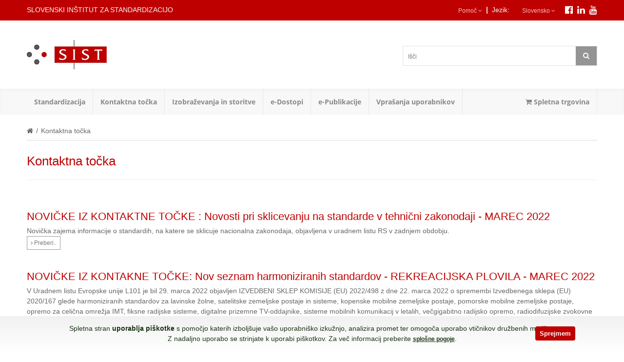

--- FILE ---
content_type: text/html; charset=utf-8
request_url: https://www.sist.si/kontaktna-tocka?page=13
body_size: 11978
content:
<!DOCTYPE html>
<!--[if IE]><![endif]-->
<!--[if IE 8 ]><html dir="ltr" lang="en" class="ie8"><![endif]-->
<!--[if IE 9 ]><html dir="ltr" lang="en" class="ie9"><![endif]-->
<!--[if (gt IE 9)|!(IE)]><!-->
<html dir="ltr" lang="en">
    <!--<![endif]-->
    <head>
        <meta charset="UTF-8" />
        <meta name="viewport" content="width=device-width, initial-scale=1">
        <title>Kontaktna točka</title>
        <base href="https://www.sist.si/" />
                        <meta http-equiv="X-UA-Compatible" content="IE=edge">
                <link href="https://www.sist.si/image/catalog/SIST/SIST-icon.png" rel="icon" />
                        <link href="https://www.sist.si/kontaktna-tocka" rel="canonical" />
                <script type="text/javascript">
            var MEGAMENU_EFFECT = 0;
        </script>
        <link href="assets/stylesheet/stylesheet.css" rel="stylesheet">
        <link rel="stylesheet" href="https://maxcdn.bootstrapcdn.com/font-awesome/4.4.0/css/font-awesome.min.css">

        <link href="assets/stylesheet/css2/jquery.bxslider.css" rel="stylesheet" media="all">
        <link href="assets/stylesheet/bootstrap/bootstrap.css" rel="stylesheet" media="all" />
        <link href="assets/stylesheet/css2/bootstrap-theme.css" rel="stylesheet" media="all" />
        <link href="assets/stylesheet/css2/animate.css" rel="stylesheet" media="screen" />
        <link href="assets/stylesheet/css2/styles.css" rel="stylesheet" media="all" >
        <link href="assets/stylesheet/css2/megamenu.css" rel="stylesheet" media="all">
        <link href="assets/stylesheet/css2/mobileresponsive.css" rel="stylesheet" media="all">
        <link href="assets/stylesheet/css2/blog.css" rel="stylesheet" media="all">

		<link href="assets/stylesheet/css2/ajaxcart.css" rel="stylesheet" media="all">
        <link href="assets/stylesheet/css2/print.css" rel="stylesheet" media="print" >
        <script src="catalog/view/javascript/jquery/jquery-2.1.1.min.js" type="text/javascript"></script>
        <script src="catalog/view/javascript/bootstrap/js/bootstrap.min.js" type="text/javascript"></script>
        <script src="assets/js/bootstrap/bootstrap-tooltip.js" type="text/javascript"></script>
        <script src="assets/js/plugin/jquery.ddslick.min.js" type="text/javascript"></script>
        <script src="assets/js/timer.js" type="text/javascript"></script>
        <script src="assets/js/themevast.js" type="text/javascript"></script>
        <script src="assets/js/megamenu.js" type="text/javascript"></script>


        <script src='https://www.google.com/recaptcha/api.js'></script>

        <script src="assets/js/autocomplete/autocomplete.min.js" type="text/javascript"></script>
                <link href="catalog/view/theme/default/stylesheet/blog/general.css" type="text/css" rel="stylesheet" media="screen" />
                <link href="catalog/view/theme/default/stylesheet/blog/module.css" type="text/css" rel="stylesheet" media="screen" />
                <link href="catalog/view/theme/default/stylesheet/blog/module_custom.css" type="text/css" rel="stylesheet" media="screen" />
                <!-- MM Cookie  law -->
		<link href="catalog/view/theme/lozastore/stylesheet/cookielaw.css" rel="stylesheet">
        <script src="catalog/view/javascript/common.js" type="text/javascript"></script>
                        <script type="text/javascript">
            jQuery(document).ready(function($){
            $(".view-mode a.grid").click(function(e) {
            $('a.grid').addClass('active');
            $('a.list').removeClass('active');
            $('.row.products-grid').fadeIn();
            $('.products-list').fadeOut();

            e.preventDefault();
        });
        $(".view-mode a.list").click(function(e) {
        $('a.grid').removeClass('active');
        $('a.list').addClass('active');
        $('.row.products-grid').fadeOut();
        $('.products-list').fadeIn();
        e.preventDefault(); });
})
    jQuery(document).ready(function($){
$('a.grid').addClass('active');
$('a.list').removeClass('active');
$('.row.products-grid').fadeIn();
$('.products-list').fadeOut();
});

        </script>



    </head>
    <body class="blog-category bm2-category-16">
        <div class="wrapper">
            <div class="page">
                        <header>
                            <div class="header-quick-access">
                                <div class="container">
                                    <div class="row">
                                                                        <div id="qstom"><a href="https://www.qstom.si" title="Izdelava spletne strani SIST" alt="Izdelava spletnih strani">qStom.si izdelava spletnih strani in trgovin</a></div>
                                        <div class="col-xs-12 col-sm-4 col-md-6 col-lg-7 col-sms-12">
                                                                                        <p class="welcome-msg">Slovenski inštitut za standardizacijo </p>
                                        </div>
                                        <div class="col-xs-12 col-sm-8 col-md-6 col-lg-5 col-sms-12">

                                                                                      	<div class="pull-right faceb">
												<a href="https://www.facebook.com/SIST-Slovenski-inštitut-za-standardizacijo-157048111147512/"
													alt="SIST facebook" target="_blank" class="white"><i class="fa fa-facebook-official fa-lg"></i></a>
												<a href="https://www.linkedin.com/company/slovenian-institute-for-standardization/" alt="SIST Linkedin"
													target="_blank" class="white" style="margin-left: 5px;"><i class="fa fa-linkedin fa-lg"></i></a>
												<a href="https://www.youtube.com/channel/UCf0P6sB1glFRn40J4-dipWQ" alt="SIST Youtube" target="_blank"
													class="white" style="margin-left:5px"><i class="fa fa-youtube fa-lg"></i></a>
											</div>
											<style>
												.pull-right.faceb a:focus {
													color: #fff;
												}
												@media (max-width: 460px) {
													.faceb {
														display: block !important;
													}
												}
											</style>
											<div class="header-language">
												

<div class="form-language"> 

    
    <form action="https://www.sist.si/index.php?route=common/language/language" method="post" enctype="multipart/form-data" id="language">
   
        <label class="select-language"> Jezik:</label>
        <ul class="drop-lang">
            <li class="drop-trigger">
                                                <a class="lang-selector">Slovensko <i class="fa fa-angle-down"></i></a>
                                                                                <ul class="sub-lang">
                                        <li><a class="is_lang" href="sl-SI"> Slovensko</a></li>
                                        <li><a class="" href="en"> English</a></li>
                                    </ul>
            </li>
        </ul>
        <input type="hidden" name="code" value="" />
        <input type="hidden" name="redirect" value="https://www.sist.si/kontaktna-tocka?page=13" />
    </form>
                                          
</div>
<div>
	<ul class="drop-lang help-selector" style="padding:0px">
		<label class="select-language"style="margin-right:8px;">|</label>
	</ul>
</div>
<div>
	<ul class="drop-lang help-selector">
		<li class="drop-trigger" style="margin-right:8px;">
			<a class="lang-selector">Pomoč <i class="fa fa-angle-down"></i></a>
			<ul class="sub-lang" style="width: 300px;">
								<li><a href="standardizacija/razvoj-standardov/terminologija"> Terminologija</a></li>
								<li><a href="index.php?route=information/contact/#form"> Vprašanja, mnenja, komentarji...</a></li>
			</ul>
		</li>
	</ul> 	
</div>




											</div>
                                        </div>
                                    </div>
                                </div>
                            </div>
                            <div class="header">
                                <div class="container">
                                    <div class="page-header-content">
                                        <div class="row">
                                            <div class="col-xs-12  col-sm-3 header-logo">
                                                                                                <a href="/" class="logo"><img src="https://www.sist.si/image/catalog/SIST/SIST-logo-FRONT.png" title="Slovenski inštitut za standardizacijo (SIST)" alt="Slovenski inštitut za standardizacijo (SIST)"  /></a>
                                                                                            </div>
                                            <div class="col-xs-12 col-sm-3 header-cart">
                                            &nbsp;
                                                                                        </div>
                                            <div class="col-xs-12 col-sm-6 header-search">
                                                
<div class="form-search"  >
    <!-- <label for="search"></label>-->
    <div class="box-input" id="search">
        <input type="text" id="autocomplete" value="" placeholder="Išči" class="input-text main-search" />
              
     <button class="button search-button" type="button" data-original-title="Išči" rel="tooltip"><span><span><i class="fa fa-search"></i></span></span></button>
     
    </div>
   
</div>
<style>

</style>
<script type="text/javascript">
$('document').ready(function(){
	$('#autocomplete').devbridgeAutocomplete({
    serviceUrl: 'index.php?route=common/search/autocomplete',
    noSuggestionNotice: " Ni zadetkov...",
    deferRequestBy: 200,
    showNoSuggestionNotice: true,
    onSelect: function (suggestion) {
   		//console.log(suggestion);
   		if(suggestion.url != ''){
   			$(location).attr('href', suggestion.url )
   		} else {
   			
   		}
   		   		
    },
    onSearchStart: function(query){
		//console.log(query);
	},
	onSearchComplete: function (query, suggestions) {
		//console.log(suggestions);
	}
});
});
</script>


                                            </div>

                                        </div>
                                    </div>
                                </div>
                            </div>
                        </header>


                            <nav class="nav-wrapper">

                                <div  class="container">
                                    <div class="nav-mobilemenu-container visible-xs">
                                        <div class="navbar">
                                            <div id="navbar-inner" class="navbar-inner navbar-inactive" >
                                                <div class="menu-mobile">
                                                    <a class="btn btn-navbar navbar-toggle" title="Področja" >
                                                        <span class="icon-bar"></span>
                                                        <span class="icon-bar"></span>
                                                        <span class="icon-bar"></span>
                                                    </a>
                                                    <span class="brand navbar-brand">Področja</span>
                                                </div>
                                                <ul id="nav-mobilemenu" class="mobilemenu nav-collapse collapse" >
                                                	                                                                                                        <li class="level0 nav-1 level-top parent">
                                                    	<a class="level-top" href="standardizacija">  <span>Standardizacija</span></a>
                                                    	<ul class="level0">
                                                    		<li class="level1 nav-1-1 first parent">
                                                    			<a href="standardizacija/razvoj-standardov" class="level-top"><span>RAZVOJ STANDARDOV</span></a>
                                                    			<ul class="level1">
                                                                    <li class="level2 nav-1-1-1 ">
                                                                        <a href="standardizacija/razvoj-standardov/evropska-standardizacija"><span>Evropska standardizacija</span></a>
                                                                    </li>
                                                                    <li class="level2 nav-1-1-1 ">
                                                                        <a href="standardizacija/razvoj-standardov/mednarodna-standardizacija"><span>Mednarodna standardizacija</span></a>
                                                                    </li>
                                                                    <li class="level2 nav-1-1-1 ">
                                                                        <a href="standardizacija/razvoj-standardov/terminologija"><span>Terminologija</span></a>
                                                                    </li>
                                                                    <li class="level2 nav-1-1-1 ">
                                                                        <a href="standardizacija/#pravice"><span>Varovanje avtorskih pravic</span></a>
                                                                    </li>
                                                    			</ul>
                                                    		</li>
                                                    		<li class="level1 nav-1-1 first parent">
                                                    			<a href="standardizacija/tehnicni-odbori" class="level-top"><span>TEHNIČNI ODBORI</span></a>
                                                    			<ul class="level1">
                                                                    <li class="level2 nav-1-1-1 ">
                                                                        <a href="standardizacija/razvoj-standardov/evropska-standardizacija"><span>Seznam tehničnih odborov</span></a>
                                                                    </li>
                                                                    <li class="level2 nav-1-1-1 ">
                                                                        <a href="http://www.sist.si/image/catalog/DOWNLOAD/OB0501-Prijavnica-za-včlanitev-v-TC-SC-WG-z-navodilom-za-izpolnjevanje.pdf" target="_blank" ><span>Prijavnica za delo v SIST TC (pdf)</span></a>
                                                                    </li>
                                                                    <li class="level2 nav-1-1-1 ">
                                                                        <a href="standardizacija/tehnicni-odbori/razpisi-za-clanstvo-v-tc"><span>Razpisi za članstvo v TC</span></a>
                                                                    </li>
                                                    			</ul>
                                                    		</li>
                                                    		<li class="level1 nav-1-1 first">
                                                    			<a href="standardizacija/programi-dela" class="level-top"><span>PROGRAMI DELA</span></a>
                                                   			<ul class="level1">
                                                                    <li class="level2 nav-1-1-1 ">
                                                                        <a href="standardizacija/programi-dela/Prevajanje-in-izdajanje-standardov-v-slovenskem-jeziku"><span>Prevajanje in izdajanje standardov v slovenskem jeziku</span></a>
                                                                    </li>
                                                                    <li class="level2 nav-1-1-1 ">
                                                                        <a href="standardizacija/programi-dela/Priprava-izvirnih-standardov-SIST"><span>Priprava izvirnih standardov SIST</span></a>
                                                                    </li>
                                                                    <li class="level2 nav-1-1-1 ">
                                                                        <a href="standardizacija/programi-dela/Delo-v-standardizaciji"><span>Delo v standardizaciji</span></a>
                                                                    </li>
                                                                    <li class="level2 nav-1-1-1 ">
                                                                        <a href="standardizacija/programi-dela/Pobude-za-delo-v-mednarodni-in-evropski-standardizaciji-NWI"><span>Pobude za delo v mednarodni in evropski standardizaciji NWI</span></a>
                                                                    </li>
                                                    			</ul>
                                                    		</li>
                                                    		<li class="level1 nav-1-1 first">
                                                    			<a href="standardizacija/standardi-v-javni-obravnavi" class="level-top"><span>STANDARDI V JAVNI OBRAVNAVI</span></a>
                                                    		</li>
                                                    		<li class="level1 nav-1-1 first parent">
                                                    			<a class="level-top"><span>NOVOSTI MED STANDARDI</span></a>
                                                    			<ul class="level1">
                                                                    <li class="level2 nav-1-1-1 ">
                                                                        <a href="standardizacija/seznam-novih-standardov"><span>Seznam novih standardov z izvlečki</span></a>
                                                                    </li>
                                                                    <li class="level2 nav-1-1-1 ">
                                                                        <a href="standardizacija/novi-prevodi-standardov"><span>Novi prevodi standardov</span></a>
                                                                    </li>
                                                    			</ul>
                                                    		</li>
                                                    		<li class="level1 nav-1-1 first">
                                                    			<a href="standardizacija/iz-dela-sist" class="level-top"><span>IZ DELA SIST</span></a>
                                                    		</li>
															<li class="level1 nav-1-1 first">
                                                    			<a href="standardizacija/skrb-za-potrošnike" class="level-top"><span>SKRB ZA POTROŠNIKE</span></a>
                                                    		</li>
                                                    		<li class="level1 nav-1-1 first parent">
                                                    			<a href="standardizacija/skrb-za-mala-in-srednjevelika-podjetja" class="level-top"><span>SKRB ZA MSP</span></a>
                                                    			<ul class="level1">
                                                                    <li class="level2 nav-1-1-1 ">
                                                                        <a href="standardizacija/skrb-za-mala-in-srednjevelika-podjetja/koristi-za-mala-srednja-podjetja"><span>Koristi za MSP</span></a>
                                                                    </li>
                                                                    <li class="level2 nav-1-1-1 ">
                                                                        <a href="standardizacija/skrb-za-mala-in-srednjevelika-podjetja/kako-se-vkljuciti"><span>Kako se vključiti</span></a>
                                                                    </li>
                                                                    <li class="level2 nav-1-1-1 ">
                                                                        <a href="standardizacija/skrb-za-mala-in-srednjevelika-podjetja/aktualne-novice-za-msp"><span>Aktualne novice</span></a>
                                                                    </li>
                                                                    <li class="level2 nav-1-1-1 ">
                                                                        <a href="standardizacija/skrb-za-mala-in-srednjevelika-podjetja/koristno-branje"><span>Koristno branje</span></a>
                                                                    </li>
                                                                    <li class="level2 nav-1-1-1 ">
                                                                        <a href="standardizacija/skrb-za-mala-in-srednjevelika-podjetja#kontakt"><span>Kontakti</span></a>
                                                                    </li>
                                                    			</ul>
                                                    		</li>
                                                    		<li class="level1 nav-1-1 first parent">
                                                    			<span class="level-top">NEKAJ VEČ O</span>
                                                    			<ul class="level1">
                                                                    <li class="level2 nav-1-1-1 ">
                                                                        <a href="standardizacija/nekaj-vec-o/kakovost-sist-en-iso-90012015"><span>Kakovost ISO 9000</span></a>
                                                                    </li>
                                                                    <li class="level2 nav-1-1-1 ">
                                                                        <a href="standardizacija/nekaj-vec-o/standardi-na-podrocju-ugotavljanja-skladnosti"><span>Ugotavljanje skladnosti</span></a>
                                                                    </li>
                                                                    <li class="level2 nav-1-1-1 ">
                                                                        <a href="standardizacija/nekaj-vec-o/ravnanje-z-okoljem"><span>Ravnanje z okoljem</span></a>
                                                                    </li>
                                                                    <li class="level2 nav-1-1-1 ">
                                                                        <a href="standardizacija/nekaj-vec-o/tekstilni-izdelki-ginetex"><span>Tekstilni izdelki - Ginetex</span></a>
                                                                    </li>
                                                                    <li class="level2 nav-1-1-1 ">
                                                                        <a href="standardizacija/nekaj-vec-o/standardi-o-velicinah-in-enotah"><span>Standardi o veličinah in enotah</span></a>
                                                                    </li>
                                                    			</ul>
                                                    		</li>
															<li class="level1 nav-1-1 first">
                                                    			<a href="standardizacija/izjave-naših-strank" class="level-top"><span>IZJAVE NAŠIH STRANK</span></a>
                                                    		</li>
                                                    	</ul>
                                                    </li>
                                                    <li class="level0 nav-1 level-top parent">
                                                    	<span class="level-top-nourl">Kontaktna točka</span>
                                                    	<ul class="level0">
                                                    		<li class="level1 nav-1-1 first">
                                                    			<a href="kontaktna-tocka/informacije" class="itemMenuName level2"><span>Informacije</span></a>
                                                    		</li>
                                                    		<li class="level1 nav-1-1">
                                                    			<a href="kontaktna-tocka/Vprasanja-z-odgovori" class="itemMenuName level2"><span>Vprašanja z odgovori</span></a>
                                                    		</li>
                                                    		<li class="level1 nav-1-1">
                                                    			<a href="kontaktna-tocka/notifikacije" class="itemMenuName level2"><span>Notifikacije</span></a>
                                                    		</li>
                                                			<li class="level1 nav-1-1">
                                                    			<a href="kontaktna-tocka/novicke-kt" class="itemMenuName level2"><span>Novičke KT</span></a>
                                                    		</li>
                                                			<li class="level1 nav-1-1">
                                                    			<a href="kontaktna-tocka/Brezplacni-seminarji" class="itemMenuName level2"><span>Brezplačni seminarji</span></a>
                                                    		</li>
                                                    		<li class="level1 nav-1-1">
                                                    			<a href="kontaktna-tocka/kontaktna-tocka-kontakti" class="itemMenuName level2"><span>Kontakti</span></a>
                                                    		</li>
                                                		</ul>
                                                    </li>
                                                    <li class="level0 nav-1 level-top parent">
                                                    	<span class="level-top-nourl">Izobraževanja in storitve</span>
                                                    	<ul class="level0">
                                                    	<li class="level1 nav-1-1 first parent">
                                                    			<a href="izobrazevanja-in-storitve/izobrazevanja" class="level-top"><span>IZOBRAŽEVANJA</span></a>
                                                    			<ul class="level1">
                                                                    <li class="level2 nav-1-1-1 ">
                                                                        <a href="izobrazevanja-in-storitve/izobrazevanja/koledar-izobrazevanj"><span>Koledar izobraževanj</span></a>
                                                                    </li>
                                                                    <li class="level2 nav-1-1-1 ">
                                                                        <a href="izobrazevanja-in-storitve/izobrazevanja/splosni-pogoji-udelezbe-na-izobrazevanjih-sist"><span>Pogoji sodelovanja</span></a>
                                                                    </li>
                                                                    <li class="level2 nav-1-1-1 ">
                                                                        <a href="izobrazevanja-in-storitve/izobrazevanja/#kontakt"><span>Kontakti</span></a>
                                                                    </li>
                                                    			</ul>
                                                    	</li>
                                                    	<li class="level1 nav-1-1 parent">
                                                    			<a href="izobrazevanja-in-storitve/knjiznica" class="level-top"><span>KNJIŽNICA</span></a>
                                                    			<ul class="level1">
                                                                    <li class="level2 nav-1-1-1 ">
                                                                        <a href="izobrazevanja-in-storitve/knjiznica"><span>Knjižnično gradivo</span></a>
                                                                    </li>
                                                                    <li class="level2 nav-1-1-1 ">
                                                                        <a href="izobrazevanja-in-storitve/knjiznica/#odprto"><span>Obisk knjižnice</span></a>
                                                                    </li>
                                                                    <li class="level2 nav-1-1-1 ">
                                                                        <a href="izobrazevanja-in-storitve/knjiznica/splosni-pogoji-poslovanja-knjiznice.html"><span>Splošni pogoji</span></a>
                                                                    </li>
                                                                    <li class="level2 nav-1-1-1 ">
                                                                        <a href="izobrazevanja-in-storitve/knjiznica/#kontakt"><span>Kontakti</span></a>
                                                                    </li>
                                                    			</ul>
                                                    	</li>
                                                    	<li class="level1 nav-1-1 parent">
                                                    			<a href="izobrazevanja-in-storitve/storitve" class="level-top"><span>STORITVE</span></a>
                                                    			<ul class="level1">
                                                                    <li class="level2 nav-1-1-1 ">
                                                                        <a href="izobrazevanja-in-storitve/storitve"><span>SIST preverjanje</span></a>
                                                                    </li>
                                                                    <li class="level2 nav-1-1-1 ">
                                                                        <a href="izobrazevanja-in-storitve/storitve#novosti"><span>SIST novosti</span></a>
                                                                    </li>
                                                                    <li class="level2 nav-1-1-1 ">
                                                                        <a href="izobrazevanja-in-storitve/storitve#profili"><span>SIST profili</span></a>
                                                                    </li>
                                                                    <li class="level2 nav-1-1-1 ">
                                                                        <a href="izobrazevanja-in-storitve/storitve#razlaga"><span>SIST razlaga</span></a>
                                                                    </li>
                                                                    <li class="level2 nav-1-1-1 ">
                                                                        <a href="izobrazevanja-in-storitve/storitve#sklicevanje"><span>SIST sklicevanje</span></a>
                                                                    </li>
                                                                    <li class="level2 nav-1-1-1 ">
                                                                        <a href="izobrazevanja-in-storitve/storitve#harmonizirani"><span>Harmonizirani standardi</span></a>
                                                                    </li>
                                                                    <li class="level2 nav-1-1-1 ">
                                                                        <a href="izobrazevanja-in-storitve/storitve#kontakti"><span>Kontakti</span></a>
                                                                    </li>
                                                    			</ul>
                                                    	</li>
                                                    	</ul>
                                                    </li>
                                                    <li class="level0 nav-1 level-top parent">
                                                    	<span class="level-top-nourl">e-Dostopi</span>

                                                    	<ul class="level0">
                                                    		<li class="level1 nav-1-1 first">
                                                    			<a href="http://members.sist.si/" target="_blank" class="itemMenuName level2"><span>e-Katalog</span></a>
                                                    		</li>
                                                    		<li class="level1 nav-1-1 first">
                                                    			<a href="http://henweb.sist.si/" target="_blank" class="itemMenuName level2"><span>e-Branje</span></a>
                                                    		</li>
                                                    		<li class="level1 nav-1-1 first">
                                                    			<a href="http://members.sist.si/" target="_blank" class="itemMenuName level2"><span>e-Portal</span></a>
                                                    		</li>
                                                    		<li class="level1 nav-1-1 first">
                                                    			<a href="http://members.sist.si/" target="_blank" class="itemMenuName level2"><span>e-Javna obravnava</span></a>
                                                    		</li>

                                                    		<li class="level1 nav-1-1 first">
                                                    			<a href="http://sesweb.sist.si/" target="_blank" class="itemMenuName level2"><span>Spletni portal SIST TDT</span></a>
                                                    		</li>
                                                		</ul>
                                                	</li>

                                                    <li class="level0 nav-1 level-top parent">
                                                    	<span class="level-top-nourl"e-Publikacije</span>
                                                    	<ul class="level0">
                                                    		<li class="level1 nav-1-1 first">
                                                    			<a href="e-Publikacije/e-Sporočila" class="itemMenuName level2"><span>e-Sporočila</span></a>
                                                    		</li>
                                                    		<li class="level1 nav-1-1">
                                                    			<a href="e-Publikacije/Dosežki-SIST" class="itemMenuName level2"><span>Dosežki SIST</span></a>
                                                    		</li>
                                                		</ul>
                                                    </li>

                                                    <li class="level0 nav-1 level-top parent">
                                                    	<span class="level-top-nourl"Vprašanja uporabnikov</span>
                                                    	<ul class="level0">
                                                    		<li class="level1 nav-1-1 first">
                                                    			<a href="Vprasanja-uporabnikov/Vprasanja-uporabnikov" class="itemMenuName level2"><span>Vprašanja uporabnikov</span></a>
                                                    		</li>
                                                		</ul>
                                                    </li>

													
                                                  
                                                	 <li class="level0 nav-1 level-top">
                                                    	<a class="level-top" href="http://ecommerce.sist.si/">  <span><i class="fa fa-shopping-cart"></i> Spletna trgovina</span></a>
                                                    </li>
                                                </ul>
                                            </div>
                                        </div>
                                    </div>
                                                                        <div class="nav_megamenu visible-lg visible-md" id="nav_megamenu">
                                        <div class="megamenu nav-1" >
                                        	<div class="level-top">
                                                <a href="standardizacija"><span>Standardizacija</span></a>
                                            </div>
                                            <div class="dropdown">
                                            	<div  class="block1">
                                            		<div class="column col1">
                                            			<div class="itemMenu level1">
                                            				<a href="standardizacija/razvoj-standardov" class="itemMenuName level1"><span>RAZVOJ STANDARDOV</span></a>
                                            				<div class="itemSubMenu level1">
                                            					<div class="itemMenu level2">
                                            						 <a href="standardizacija/razvoj-standardov/evropska-standardizacija" class="itemMenuName level2"><span>Evropska standardizacija</span></a>
                                            						 <a href="standardizacija/razvoj-standardov/mednarodna-standardizacija" class="itemMenuName level2"><span>Mednarodna standardizacija</span></a>
                                            						 <a href="standardizacija/razvoj-standardov/terminologija" class="itemMenuName level2"><span>Terminologija</span></a>
                                            						 <a href="standardizacija/#pravice" class="itemMenuName level2"><span>Varovanje avtorskih pravic</span></a>
                                            					</div>
                                            				</div>
                                            			</div>

                                            		</div>

                                            		<div class="column col1">
                                            			<div class="itemMenu level1">
                                            				<a href="standardizacija/tehnicni-odbori" class="itemMenuName level1"><span>TEHNIČNI ODBORI</span></a>
                                            				<div class="itemSubMenu level1">
                                            					<div class="itemMenu level2">
                                            						 <a href="standardizacija/tehnicni-odbori/seznam-tehnicnih-odborov-in-kontakti" class="itemMenuName level2"><span>Seznam tehničnih odborov</span></a>
                                            						 <a href="http://www.sist.si/image/catalog/DOWNLOAD/OB0501-Prijavnica-za-včlanitev-v-TC-SC-WG-z-navodilom-za-izpolnjevanje.pdf"  target="_blank" class="itemMenuName level2"><span>Prijavnica za delo v SIST TC (pdf)</span></a>
                                            						 <a href="standardizacija/tehnicni-odbori/razpisi-za-clanstvo-v-tc" class="itemMenuName level2"><span>Razpisi za članstvo v TC</span></a>
                                            					</div>
                                            				</div>
                                            			</div>
                                            		</div>

                                            		<div class="column col1">
                                            			<div class="itemMenu level1">
                                            				<a href="standardizacija/programi-dela" class="itemMenuName level1"><span>PROGRAMI DELA</span></a>
                                            				<div class="itemSubMenu level1">
                                            					<div class="itemMenu level2">
                                            						 <a href="standardizacija/programi-dela/Prevajanje-in-izdajanje-standardov-v-slovenskem-jeziku" class="itemMenuName level2"><span>Prevajanje in izdajanje standardov v slovenskem jeziku</span></a>
                                            						 <a href="standardizacija/programi-dela/Priprava-izvirnih-standardov-SIST" class="itemMenuName level2"><span>Priprava izvirnih standardov SIST</span></a>
																	 <a href="standardizacija/programi-dela/Delo-v-standardizaciji" class="itemMenuName level2"><span>Delo v standardizaciji</span></a>
																	 <a href="standardizacija/programi-dela/Pobude-za-delo-v-mednarodni-in-evropski-standardizaciji-NWI" class="itemMenuName level2"><span>Pobude za delo v mednarodni in evropski standardizaciji NWI</span></a>
                                            					</div>
                                            				</div>

                                            			</div>
                                            		</div>
                                            		<div class="column col1">
                                            			<div class="itemMenu level1">
                                            			<a href="standardizacija/standardi-v-javni-obravnavi" class="itemMenuName level1"><span>STANDARDI V JAVNI OBRAVNAVI</span></a>
                                            			</div>
                                            		</div>

                                            	</div>
                                            	<div  class="block1">
                                            		<div class="column col2">
                                            			<div class="itemMenu level1">
                                            				<span class="level1_nourl">NOVOSTI MED STANDARDI</span>
                                            				<div class="itemSubMenu level1">
                                            					<div class="itemMenu level2">
                                            						 <a href="standardizacija/seznam-novih-standardov" class="itemMenuName level2"><span>Seznam novih standardov z izvlečki</span></a>
                                            						 <a href="standardizacija/novi-prevodi-standardov" class="itemMenuName level2"><span>Novi prevodi standardov</span></a>
                                            					</div>
                                            				</div>
                                            			</div>
                                            		</div>
                                            		<div class="column col1">
                                            			<div class="itemMenu level1">
                                            				<a href="standardizacija/iz-dela-sist" class="itemMenuName level1"><span>IZ DELA SIST</span></a>
                                            			</div>
                                            		</div>
                                            		<div class="column col1">
                                            			<div class="itemMenu level1">
                                            				<a href="standardizacija/skrb-za-potrošnike" class="itemMenuName level1"><span>SKRB ZA POTROŠNIKE</span></a>
														</div>
                                            		</div>
                                            		<div class="column col2">
                                            			<div class="itemMenu level1">
                                            				<div class="itemMenu level1">
                                            				<a href="standardizacija/skrb-za-mala-in-srednjevelika-podjetja" class="itemMenuName level1"><span>SKRB ZA MSP</span></a>
                                            				<div class="itemSubMenu level1">
                                            					<div class="itemMenu level2">
                                            						 <a href="standardizacija/skrb-za-mala-in-srednjevelika-podjetja/koristi-za-mala-srednja-podjetja" class="itemMenuName level2"><span>Koristi za MSP</span></a>
                                            						 <a href="standardizacija/skrb-za-mala-in-srednjevelika-podjetja/kako-se-vkljuciti" class="itemMenuName level2"><span>Kako se vključiti</span></a>
                                            						 <a href="standardizacija/skrb-za-mala-in-srednjevelika-podjetja/aktualne-novice-za-msp" class="itemMenuName level2"><span>Aktualne novice</span></a>
                                            						 <a href="standardizacija/skrb-za-mala-in-srednjevelika-podjetja/koristno-branje" class="itemMenuName level2"><span>Koristno branje</span></a>
                                            						 <a href="standardizacija/skrb-za-mala-in-srednjevelika-podjetja#kontakt" class="itemMenuName level2"><span>Kontakti</span></a>
                                            					</div>
                                            				</div>
                                            			</div>
                                            			</div>
                                            		</div>
                                            		<div class="column col2">
                                            			<div class="itemMenu level1">
                                            				<div class="itemMenu level1">
                                            				<span class="level1_nourl">NEKAJ VEČ O</span>
                                            				<div class="itemSubMenu level1">
                                            					<div class="itemMenu level2">
                                            						 <a href="standardizacija/nekaj-vec-o/kakovost-sist-en-iso-90012015" class="itemMenuName level2"><span>Kakovost ISO 9000</span></a>
                                            						 <a href="standardizacija/nekaj-vec-o/standardi-na-podrocju-ugotavljanja-skladnosti" class="itemMenuName level2"><span>Ugotavljanje skladnosti</span></a>
                                            						 <a href="standardizacija/nekaj-vec-o/ravnanje-z-okoljem" class="itemMenuName level2"><span>Ravnanje z okoljem</span></a>
                                            						 <a href="standardizacija/nekaj-vec-o/tekstilni-izdelki-ginetex" class="itemMenuName level2"><span>Tekstilni izdelki - Ginetex</span></a>
                                            						 <a href="standardizacija/nekaj-vec-o/standardi-o-velicinah-in-enotah" class="itemMenuName level2"><span>Standardi o veličinah in enotah</span></a>
                                            					</div>
                                            				</div>
                                            			</div>
                                            			</div>
                                            		</div>
													<div class="column col1">
                                            			<div class="itemMenu level1">
                                            				<a href="standardizacija/izjave-naših-strank" class="itemMenuName level1"><span>IZJAVE NAŠIH STRANK</span></a>
														</div>
                                            		</div>
                                            		<div class="column col2">

                                            		</div>
                                            	</div>
                                            </div>
                                        </div>
										 <div class="megamenu nav-1" >
                                        	<div class="level-top">
                                                <span class="menu">Kontaktna točka</span>
                                            </div>
                                            <div class="dropdown">

                                            	<div  class="block1">
                                            		<div class="column col1">
                                            			<div class="itemMenu level1">
                                            				<div class="itemSubMenu level1">
                                            					<div class="itemMenu level2">
                                            						<a href="kontaktna-tocka/informacije" class="itemMenuName level2"><span>Informacije</span></a>
																	<a href="kontaktna-tocka/Vprasanja-z-odgovori" class="itemMenuName level2"><span>Vprašanja z odgovori</span></a>
                                            		            	<a href="kontaktna-tocka/notifikacije" class="itemMenuName level2"><span>Notifikacije</span></a>
                                            		            	<a href="kontaktna-tocka/novicke-kt" class="itemMenuName level2"><span>Novičke KT</span></a>
																	<a href="kontaktna-tocka/Brezplacni-seminarji" class="itemMenuName level2"><span>Brezplačni seminarji</span></a>
                                            		            	<a href="kontaktna-tocka/kontaktna-tocka-kontakti" class="itemMenuName level2"><span>Kontakti</span></a>
                                            					</div>
                                            				</div>
                                            			</div>
                                            		</div>
                                            	</div>

                                            </div>
                                        </div>

                                        <div class="megamenu nav-1" >
                                            <div class="level-top">
                                                <span class="menu">Izobraževanja in storitve</span>
                                            </div>
                                            <div class="dropdown">
                                            	<div  class="block1">
                                            		<div class="column col1">
                                            			<div class="itemMenu level1">
                                            				<a href="izobrazevanja-in-storitve/izobrazevanja" class="itemMenuName level1"><span>IZOBRAŽEVANJA</span></a>
                                            				<div class="itemSubMenu level1">
                                            					<div class="itemMenu level2">
                                            						 <a href="izobrazevanja-in-storitve/izobrazevanja/koledar-izobrazevanj" class="itemMenuName level2"><span>Koledar izobraževanj</span></a>
                                            						 <a href="izobrazevanja-in-storitve/izobrazevanja/splosni-pogoji-udelezbe-na-izobrazevanjih-sist" class="itemMenuName level2"><span>Pogoji sodelovanja</span></a>
                                            						 <a href="izobrazevanja-in-storitve/izobrazevanja/#kontakt" class="itemMenuName level2"><span>Kontakti</span></a>
                                            					</div>
                                            				</div>
                                            			</div>
                                            		</div>
                                            		<div class="column col1">
                                            			<div class="itemMenu level1">
                                            				<a href="izobrazevanja-in-storitve/knjiznica" class="itemMenuName level1"><span>KNJIŽNICA</span></a>
                                            				<div class="itemSubMenu level1">
                                            					<div class="itemMenu level2">
                                            						 <a href="izobrazevanja-in-storitve/knjiznica" class="itemMenuName level2"><span>Knjižnično gradivo</span></a>
                                            						 <a href="izobrazevanja-in-storitve/knjiznica/#odprto" class="itemMenuName level2"><span>Obisk knjižnice</span></a>
                                            						 <a href="izobrazevanja-in-storitve/knjiznica/splosni-pogoji-poslovanja-knjiznice.html" class="itemMenuName level2"><span>Splošni pogoji</span></a>
                                            						 <a href="izobrazevanja-in-storitve/knjiznica/#kontakt" class="itemMenuName level2"><span>Kontakti</span></a>
                                            					</div>
                                            				</div>
                                            			</div>
                                            		</div>
                                            		<div class="column col1">
                                            			<div class="itemMenu level1">
                                            				<a href="izobrazevanja-in-storitve/storitve" class="itemMenuName level1"><span>STORITVE</span></a>
                                            				<div class="itemSubMenu level1">
                                            					<div class="itemMenu level2">
                                            						 <a href="izobrazevanja-in-storitve/storitve" class="itemMenuName level2"><span>SIST preverjanje</span></a>
                                            						 <a href="izobrazevanja-in-storitve/storitve#novosti" class="itemMenuName level2"><span>SIST novosti</span></a>
                                            						 <a href="izobrazevanja-in-storitve/storitve#profili" class="itemMenuName level2"><span>SIST profili</span></a>
                                            						 <a href="izobrazevanja-in-storitve/storitve#razlaga" class="itemMenuName level2"><span>SIST razlaga</span></a>
                                            						 <a href="izobrazevanja-in-storitve/storitve#sklicevanje" class="itemMenuName level2"><span>SIST sklicevanje</span></a>
                                            						 <a href="izobrazevanja-in-storitve/storitve#harmonizirani" class="itemMenuName level2"><span>Harmonizirani standardi</span></a>
                                            						 <a href="izobrazevanja-in-storitve/storitve#kontakti" class="itemMenuName level2"><span>Kontakti</span></a>
                                            					</div>
                                            				</div>
                                            			</div>
                                            		</div>


                                            	</div>

                                            </div>
                                        </div>


										                   <div class="megamenu nav-1" >
                                        	<div class="level-top">
                                                <span class="menu">e-Dostopi</span>
                                          </div>
                                            <div class="dropdown large">

                                            	<div  class="block1">
                                            		<div class="column col1">
                                            			<div class="itemMenu level1">
                                            				<div class="itemSubMenu level1">
                                            					<div class="itemMenu level2">
                                            						<a href="http://members.sist.si/" target="_blank" class="itemMenuName level2"><span>e-Katalog</span></a>
                                            		            	<a href="http://henweb.sist.si/" target="_blank" class="itemMenuName level2"><span>e-Branje</span></a>
                                            		            	<a href="http://members.sist.si/" target="_blank" class="itemMenuName level2"><span>e-Portal</span></a>
                                            		            	<a href="http://members.sist.si/" target="_blank" class="itemMenuName level2"><span>e-Javna obravnava</span></a>
                                            		            	<a href="http://sesweb.sist.si/" target="_blank" class="itemMenuName level2"><span>e-Spletni portal SIST TDT</span></a>
                                            					</div>
                                            				</div>
                                            			</div>
                                            		</div>
                                            	</div>

                                            </div>

                                        </div>

										 <div class="megamenu nav-1" >
                                        	<div class="level-top">
                                                <span class="menu">e-Publikacije</span>
                                            </div>
                                            <div class="dropdown">

                                            	<div  class="block1">
                                            		<div class="column col1">
                                            			<div class="itemMenu level1">
                                            				<div class="itemSubMenu level1">
                                            					<div class="itemMenu level2">
                                            						<a href="e-Publikacije/e-Sporočila" class="itemMenuName level2"><span>e-Sporočila</span></a>
                                            		            	<a href="e-Publikacije/Dosežki-SIST" class="itemMenuName level2"><span>Dosežki SIST</span></a>
                                            					</div>
                                            				</div>
                                            			</div>
                                            		</div>
                                            	</div>

                                            </div>
                                        </div>

										 <div class="megamenu nav-1" >
                                        	<div class="level-top">
                                                <span class="menu">Vprašanja uporabnikov</span>
                                            </div>
                                            <div class="dropdown">

                                            	<div  class="block1">
                                            		<div class="column col1">
                                            			<div class="itemMenu level1">
                                            				<div class="itemSubMenu level1">
                                            					<div class="itemMenu level2">
                                            						<a href="Vprasanja-uporabnikov/Vprasanja-uporabnikov" class="itemMenuName level2"><span>Vprašanja uporabnikov</span></a>
                                            					</div>
                                            				</div>
                                            			</div>
                                            		</div>
                                            	</div>

                                            </div>
                                        </div>

										
                                        <div class="megamenu" id="megamenu_extra">	<div class="level-top">               <a href="http://ecommerce.sist.si/" target="_blank"><span><i class="fa fa-shopping-cart"></i> Spletna trgovina</span></a>        </div>
</div>                                    </div>


                                </div>
                            </nav>


                            <script type="text/javascript">
    jQuery(window).scroll(function () {
    if (jQuery(this).scrollTop() > 200) {
    jQuery('nav').addClass("fix-nav");
} else {
jQuery('nav').removeClass("fix-nav");
}
});
                            </script>
<main>
    <div class="main-container col1-layout">
    
	<div class="container">
                 <div class="breadcrumbs">
                <div class="container">
                    <ul>
                                                <li><i class="fa fa-home"></i>                                                                <span>/ </span>
                                                            </li>
                                                <li>Kontaktna točka                                                                                            </li>
                        
                    </ul>
                </div>
            </div>
    
    <div class="row">
    	<div class="col-sm-12">	
    		<h1 class="bm2-ci-title">Kontaktna točka</h1>
    		<hr>
        
    	</div>
    	
                <div id="content" class="col-sm-12">
            

			<div class="bm2-category  ">
    			<div class="bm2-category-info">
        

        		        
		    	</div>
		    </div>

    

            <div class="bm2-cat-item" itemscope itemtype="http://schema.org/Article">
        				<h2 itemprop="name"><a href="https://www.sist.si/kontaktna-tocka/novicke-iz-kontaktne-tocke-novosti-pri-sklicevanju-na-standarde-v-tehnicni-zakonodaji-marec-2022.html" title="NOVIČKE IZ KONTAKTNE TOČKE : Novosti pri sklicevanju na standarde v tehnični zakonodaji - MAREC 2022 " itemprop="url">NOVIČKE IZ KONTAKTNE TOČKE : Novosti pri sklicevanju na standarde v tehnični zakonodaji - MAREC 2022 </a></h2>	
			            

            <div itemprop="description">Novička zajema informacije o standardih, na katere se sklicuje nacionalna zakonodaja, objavljena v uradnem listu RS v zadnjem obdobju.
</div>
            <div class="moreBlock">
           <span class="bm2-cat-item-more"><a href="https://www.sist.si/kontaktna-tocka/novicke-iz-kontaktne-tocke-novosti-pri-sklicevanju-na-standarde-v-tehnicni-zakonodaji-marec-2022.html" itemprop="url" class="btn-more"><i class="fa fa-angle-right"></i> Preberi..</a></span>
            </div>
        </div>
            <div class="bm2-cat-item" itemscope itemtype="http://schema.org/Article">
        				<h2 itemprop="name"><a href="https://www.sist.si/kontaktna-tocka/novicke-iz-kontakne-tocke-nov-seznam-harmoniziranih-standardov-rekreacijska-plovila-marec-2022.html" title="NOVIČKE IZ KONTAKNE TOČKE: Nov seznam harmoniziranih standardov - REKREACIJSKA PLOVILA - MAREC 2022 " itemprop="url">NOVIČKE IZ KONTAKNE TOČKE: Nov seznam harmoniziranih standardov - REKREACIJSKA PLOVILA - MAREC 2022 </a></h2>	
			            

            <div itemprop="description">V Uradnem listu Evropske unije L101 je bil 29. marca 2022 objavljen IZVEDBENI SKLEP KOMISIJE (EU) 2022/498 z dne 22. marca 2022 o spremembi Izvedbenega sklepa (EU) 2020/167 glede harmoniziranih standardov za lavinske žolne, satelitske zemeljske postaje in sisteme, kopenske mobilne zemeljske postaje, pomorske mobilne zemeljske postaje, opremo za celična omrežja IMT, fiksne radijske sisteme, digitalne prizemne TV-oddajnike, sisteme mobilnih komunikacij v letalih, večgigabitno radijsko opremo, radiodifuzijske 
zvokovne sprejemnike, gonilnike za avdiofrekvenčne indukcijske zanke, primarne nadzorne radarje in radijsko opremo TETRA.</div>
            <div class="moreBlock">
           <span class="bm2-cat-item-more"><a href="https://www.sist.si/kontaktna-tocka/novicke-iz-kontakne-tocke-nov-seznam-harmoniziranih-standardov-rekreacijska-plovila-marec-2022.html" itemprop="url" class="btn-more"><i class="fa fa-angle-right"></i> Preberi..</a></span>
            </div>
        </div>
            <div class="bm2-cat-item" itemscope itemtype="http://schema.org/Article">
        				<h2 itemprop="name"><a href="https://www.sist.si/kontaktna-tocka/novicke-iz-kontakne-tocke-nov-seznam-harmoniziranih-standardov-o-nizkonapetostni-elektricni-opremi-marec-2022.html" title="NOVIČKE IZ KONTAKNE TOČKE: Nov seznam harmoniziranih standardov - NIZKONAPETOSTNA ELEKTRIČNA OPREMA - MAREC 2022" itemprop="url">NOVIČKE IZ KONTAKNE TOČKE: Nov seznam harmoniziranih standardov - NIZKONAPETOSTNA ELEKTRIČNA OPREMA - MAREC 2022</a></h2>	
			            

            <div itemprop="description">V Uradnem listu Evropske unije L83 je bil 10. marca 2022 objavljen IZVEDBENI SKLEP KOMISIJE (EU) 2022/405 z dne 3. marca 2022 o spremembi Izvedbenega sklepa (EU) 2019/1956 glede harmoniziranih standardov za prekrivne plošče in folije, svetilke, električni pribor, sisteme napajalnih razvodnic, odklopnike, električno opremo za meritve, nadzor in laboratorijsko uporabo ter opremo za uporovno varjenje.</div>
            <div class="moreBlock">
           <span class="bm2-cat-item-more"><a href="https://www.sist.si/kontaktna-tocka/novicke-iz-kontakne-tocke-nov-seznam-harmoniziranih-standardov-o-nizkonapetostni-elektricni-opremi-marec-2022.html" itemprop="url" class="btn-more"><i class="fa fa-angle-right"></i> Preberi..</a></span>
            </div>
        </div>
            <div class="bm2-cat-item" itemscope itemtype="http://schema.org/Article">
        				<h2 itemprop="name"><a href="https://www.sist.si/kontaktna-tocka/novicke-iz-kontaktne-tocke-tuje-notifikacije-tehnicnih-predpisov-in-izvirnih-standardizacijskih-dokumentov-februar-2022.html" title="NOVIČKE IZ KONTAKTNE TOČKE: Tuje notifikacije tehničnih predpisov in izvirnih standardizacijskih dokumentov - FEBRUAR 2022" itemprop="url">NOVIČKE IZ KONTAKTNE TOČKE: Tuje notifikacije tehničnih predpisov in izvirnih standardizacijskih dokumentov - FEBRUAR 2022</a></h2>	
			            

            <div itemprop="description">Novička zajema informacije o tehničnih predpisih, standardih in postopkih za presojo skladnosti, ki so jih notificirale druge države članice EU in WTO in bi lahko predstavljali ovire pri mednarodnem trgovanju. </div>
            <div class="moreBlock">
           <span class="bm2-cat-item-more"><a href="https://www.sist.si/kontaktna-tocka/novicke-iz-kontaktne-tocke-tuje-notifikacije-tehnicnih-predpisov-in-izvirnih-standardizacijskih-dokumentov-februar-2022.html" itemprop="url" class="btn-more"><i class="fa fa-angle-right"></i> Preberi..</a></span>
            </div>
        </div>
            <div class="bm2-cat-item" itemscope itemtype="http://schema.org/Article">
        				<h2 itemprop="name"><a href="https://www.sist.si/kontaktna-tocka/novicke-iz-kontaktne-tocke-novosti-pri-sklicevanju-na-standarde-v-tehnicni-zakonodaji-februar-2022.html" title="NOVIČKE IZ KONTAKTNE TOČKE : Novosti pri sklicevanju na standarde v tehnični zakonodaji - FEBRUAR 2022" itemprop="url">NOVIČKE IZ KONTAKTNE TOČKE : Novosti pri sklicevanju na standarde v tehnični zakonodaji - FEBRUAR 2022</a></h2>	
			            

            <div itemprop="description">Novička zajema informacije o standardih, na katere se sklicuje nacionalna zakonodaja, objavljena v uradnem listu RS v zadnjem obdobju.
</div>
            <div class="moreBlock">
           <span class="bm2-cat-item-more"><a href="https://www.sist.si/kontaktna-tocka/novicke-iz-kontaktne-tocke-novosti-pri-sklicevanju-na-standarde-v-tehnicni-zakonodaji-februar-2022.html" itemprop="url" class="btn-more"><i class="fa fa-angle-right"></i> Preberi..</a></span>
            </div>
        </div>
            <div class="bm2-cat-item" itemscope itemtype="http://schema.org/Article">
        				<h2 itemprop="name"><a href="https://www.sist.si/kontaktna-tocka/novicke-iz-kontaktne-tocke-nov-seznam-harmoniziranih-standardov-potencialno-eksplozivne-atmosfere-marec-2022.html" title="NOVIČKE IZ KONTAKTNE TOČKE: Nov seznam harmoniziranih standardov - POTENCIALNO EKSPLOZIVNE ATMOSFERE - MAREC 2022" itemprop="url">NOVIČKE IZ KONTAKTNE TOČKE: Nov seznam harmoniziranih standardov - POTENCIALNO EKSPLOZIVNE ATMOSFERE - MAREC 2022</a></h2>	
			            

            <div itemprop="description">V Uradnem listu Evropske unije L83 je bil 10. marca 2022 objavljen IZVEDBENI SKLEP KOMISIJE 2022/406 z dne 10. marca 2022 o spremembi Izvedbenega sklepa (EU) 2019/1202 glede harmoniziranih standardov za avtomatske točilne ventile, vgrajene v napravah za točenje goriva, tlačne in sesalne naprave za točenje goriva in naprave za točenje goriva z daljinskim upravljanjem, varnostne zapore za tlačne in sesalne naprave za točenje goriva, varovalne ventile ter vrtljive dele na tlačnih in sesalnih napravah za točenje goriva, ki se uporabljajo na bencinskih servisih.
</div>
            <div class="moreBlock">
           <span class="bm2-cat-item-more"><a href="https://www.sist.si/kontaktna-tocka/novicke-iz-kontaktne-tocke-nov-seznam-harmoniziranih-standardov-potencialno-eksplozivne-atmosfere-marec-2022.html" itemprop="url" class="btn-more"><i class="fa fa-angle-right"></i> Preberi..</a></span>
            </div>
        </div>
        
    <div class="hidden-sm hidden-xs">
    	    	
            
            	<div class="col-sm-12 category-ci-subcategory">
                	<h3 class="bm2-ci-subtitle category-module-heading">Področja</h3>
		
                                   
                    <div class="row">
                                        		
                            <div class="col-sm-3">
                                <ul>
                                                                            <li><a href="https://www.sist.si/kontaktna-tocka/brezplacni-seminarji">Brezplačni seminarji</a></li>
                                                                            <li><a href="https://www.sist.si/kontaktna-tocka/novicke-kt">Novičke KT</a></li>
                                                                    </ul>
                            </div>
                        
                                        		
                            <div class="col-sm-3">
                                <ul>
                                                                            <li><a href="https://www.sist.si/kontaktna-tocka/vprasanja-z-odgovori">Vprašanja z odgovori</a></li>
                                                                            <li><a href="https://www.sist.si/kontaktna-tocka/informacije">Informacije</a></li>
                                                                    </ul>
                            </div>
                        
                                        		
                            <div class="col-sm-3">
                                <ul>
                                                                            <li><a href="https://www.sist.si/kontaktna-tocka/notifikacije">Notifikacije</a></li>
                                                                            <li><a href="https://www.sist.si/kontaktna-tocka/kontaktna-tocka-kontakti">Kontakti</a></li>
                                                                    </ul>
                            </div>
                        
                                            </div> 
             
            
 		        </div>   
                </div>
        <div class="row"></div>
    
    
    
    <div class="row bm2-pagination">
        <div class="col-sm-6 text-left"><ul class="pagination"><li><a href="https://www.sist.si/kontaktna-tocka?page=1">|&lt;</a></li><li><a href="https://www.sist.si/kontaktna-tocka?page=12">&lt;</a></li><li><a href="https://www.sist.si/kontaktna-tocka?page=9">9</a></li><li><a href="https://www.sist.si/kontaktna-tocka?page=10">10</a></li><li><a href="https://www.sist.si/kontaktna-tocka?page=11">11</a></li><li><a href="https://www.sist.si/kontaktna-tocka?page=12">12</a></li><li class="active"><span>13</span></li><li><a href="https://www.sist.si/kontaktna-tocka?page=14">14</a></li><li><a href="https://www.sist.si/kontaktna-tocka?page=15">15</a></li><li><a href="https://www.sist.si/kontaktna-tocka?page=16">16</a></li><li><a href="https://www.sist.si/kontaktna-tocka?page=17">17</a></li><li><a href="https://www.sist.si/kontaktna-tocka?page=14">&gt;</a></li><li><a href="https://www.sist.si/kontaktna-tocka?page=31">&gt;|</a></li></ul></div>
    </div>
    

</div> <!-- End of .bm2-category -->

</div>
</main>

<script>
$('.bm2-pagination .pagination').addClass('pagination-sm');

$(document).ready(function()
{

});
</script>


            <section>
    <div class="home-banner-content seminars">
        <div class="container">

			<div class="row">

		
			</div>
		
		</div>
	</div>
</section>

        </div> <!-- End of #content -->

      
    </div>

</div> <!-- End of .container -->

<footer>

    <div class="footer-mailteaser">
        <div class="container">
            <div class="row">

                <div class="col-xs-12 col-sm-7">
                    <div class="footer-static-content">
                        <span class="teaser_title"><i class="fa fa-envelope"></i> Informacije o standardih in standardizaciji na vaš e-naslov.</span><br/>
                        <span class="teaser">Naročite se na novice SIST in obveščali vas bomo o aktualnih informacijah.</span>
                    </div>
                </div>
                <div class="col-xs-12 col-sm-5">
                    <div class="footer-static-content pull-right" style="width:100%;min-height: 30px;margin-top: 10px;">
                    	<div class="box-input">
                    	
						<!-- Mail Signup Form -->
												<style type="text/css">


						</style>
						<div id="mc_embed_signup"> <form action="//sist.us10.list-manage.com/subscribe/post?u=25e5c5a520e0654be5175dfa1&amp;id=610c90c5b4"
						method="post" id="mc-embedded-subscribe-form"
						name="mc-embedded-subscribe-form" class="validate" target="_blank"
						novalidate>
						     <div id="mc_embed_signup_scroll">
						     
						     <input type="email" value="" placeholder="email" name="EMAIL" class="required email input-text main-search" id="mce-EMAIL">
						     <input type="submit" value="prijava" name="subscribe" id="mc-embedded-subscribe" class="button">
						</div>
						<div class="mc-field-group input-group" style="display:none">
						     <strong>Skupina </strong>
						     <ul><li><input type="checkbox" value="1" name="group[3701][1]"
						id="mce-group[3701]-3701-0"><label
						for="mce-group[3701]-3701-0">testna1</label></li>
						<li><input type="checkbox" value="2" name="group[3701][2]"
						id="mce-group[3701]-3701-1"><label
						for="mce-group[3701]-3701-1">Meritve</label></li>
						<li><input type="checkbox" value="4" name="group[3701][4]"
						id="mce-group[3701]-3701-2"><label for="mce-group[3701]-3701-2">Osnovna
						šola</label></li>
						<li><input type="checkbox" value="8" name="group[3701][8]"
						id="mce-group[3701]-3701-3"><label for="mce-group[3701]-3701-3">Srednja
						šola</label></li>
						<li><input type="checkbox" value="16" name="group[3701][16]"
						id="mce-group[3701]-3701-4"><label
						for="mce-group[3701]-3701-4">Vrtec</label></li>
						<li><input type="checkbox" value="32" name="group[3701][32]"
						id="mce-group[3701]-3701-5"><label
						for="mce-group[3701]-3701-5">Fakulteta</label></li>
						<li><input type="checkbox" value="64" name="group[3701][64]"
						id="mce-group[3701]-3701-6"><label
						for="mce-group[3701]-3701-6">Knjižnice</label></li>
						<li><input type="checkbox" value="128" name="group[3701][128]"
						id="mce-group[3701]-3701-7"><label for="mce-group[3701]-3701-7">Otroška
						igrišča</label></li>
						<li><input type="checkbox" value="256" name="group[3701][256]"
						id="mce-group[3701]-3701-8"><label
						for="mce-group[3701]-3701-8">Kozmetika1</label></li>
						<li><input type="checkbox" value="512" name="group[3701][512]"
						id="mce-group[3701]-3701-9"><label
						for="mce-group[3701]-3701-9">Zdravstvo</label></li>
						<li><input type="checkbox" value="1024" name="group[3701][1024]"
						id="mce-group[3701]-3701-10"><label
						for="mce-group[3701]-3701-10">Lekarne</label></li>
						<li><input type="checkbox" value="2048" name="group[3701][2048]"
						id="mce-group[3701]-3701-11"><label
						for="mce-group[3701]-3701-11">Medicinski Pripomočki</label></li> <li><input type="checkbox" value="4096" name="group[3701][4096]"
						id="mce-group[3701]-3701-12"><label
						for="mce-group[3701]-3701-12">Socialni zavodi</label></li> <li><input type="checkbox" value="8192" name="group[3701][8192]"
						id="mce-group[3701]-3701-13"><label
						for="mce-group[3701]-3701-13">Logistika</label></li>
						<li><input type="checkbox" value="16384" name="group[3701][16384]"
						id="mce-group[3701]-3701-14"><label
						for="mce-group[3701]-3701-14">Okolje</label></li>
						<li><input type="checkbox" value="32768" name="group[3701][32768]"
						id="mce-group[3701]-3701-15"><label
						for="mce-group[3701]-3701-15">Kakovost</label></li>
						<li><input type="checkbox" value="65536" name="group[3701][65536]"
						id="mce-group[3701]-3701-16"><label
						for="mce-group[3701]-3701-16">Komunala</label></li>
						<li><input type="checkbox" value="131072" name="group[3701][131072]"
						id="mce-group[3701]-3701-17"><label
						for="mce-group[3701]-3701-17">Embalaža</label></li>
						<li><input type="checkbox" value="262144" name="group[3701][262144]"
						id="mce-group[3701]-3701-18"><label
						for="mce-group[3701]-3701-18">Gradbeništvo</label></li>
						<li><input type="checkbox" value="524288" name="group[3701][524288]"
						id="mce-group[3701]-3701-19"><label
						for="mce-group[3701]-3701-19">Konstrukcije</label></li>
						<li><input type="checkbox" value="1048576" name="group[3701][1048576]"
						id="mce-group[3701]-3701-20"><label
						for="mce-group[3701]-3701-20">Informacijska varnost</label></li> <li><input type="checkbox" value="2097152" name="group[3701][2097152]"
						id="mce-group[3701]-3701-21"><label
						for="mce-group[3701]-3701-21">Uprava</label></li>
						<li><input type="checkbox" value="4194304" name="group[3701][4194304]"
						id="mce-group[3701]-3701-22"><label
						for="mce-group[3701]-3701-22">Stroji</label></li>
						<li><input type="checkbox" value="8388608" name="group[3701][8388608]"
						id="mce-group[3701]-3701-23"><label
						for="mce-group[3701]-3701-23">Telekomunikacije</label></li>
						<li><input type="checkbox" value="16777216" name="group[3701][16777216]"
						id="mce-group[3701]-3701-24"><label
						for="mce-group[3701]-3701-24">Živila</label></li>
						<li><input type="checkbox" value="33554432" name="group[3701][33554432]"
						id="mce-group[3701]-3701-25"><label
						for="mce-group[3701]-3701-25">Banke</label></li>
						<li><input type="checkbox" value="67108864" name="group[3701][67108864]"
						id="mce-group[3701]-3701-26"><label for="mce-group[3701]-3701-26">Mikro
						podjetja</label></li>
						<li><input type="checkbox" value="134217728"
						name="group[3701][134217728]" id="mce-group[3701]-3701-27"><label
						for="mce-group[3701]-3701-27">Mala podjetja</label></li> <li><input type="checkbox" value="268435456"
						name="group[3701][268435456]" id="mce-group[3701]-3701-28"><label
						for="mce-group[3701]-3701-28">Srednja podjetja</label></li> <li><input type="checkbox" value="536870912"
						name="group[3701][536870912]" id="mce-group[3701]-3701-29"><label
						for="mce-group[3701]-3701-29">Velika Podjetja</label></li> <li><input type="checkbox" value="1073741824"
						name="group[3701][1073741824]" id="mce-group[3701]-3701-30"><label
						for="mce-group[3701]-3701-30">Igrače</label></li>
						<li><input type="checkbox" value="2147483648"
						name="group[3701][2147483648]" id="mce-group[3701]-3701-31"><label
						for="mce-group[3701]-3701-31">Muzeji</label></li>
						<li><input type="checkbox" value="4294967296"
						name="group[3701][4294967296]" id="mce-group[3701]-3701-32"><label
						for="mce-group[3701]-3701-32">Turizem</label></li>
						<li><input type="checkbox" value="8589934592"
						name="group[3701][8589934592]" id="mce-group[3701]-3701-33"><label
						for="mce-group[3701]-3701-33">Steklo</label></li>
						<li><input type="checkbox" value="17179869184"
						name="group[3701][17179869184]" id="mce-group[3701]-3701-34"><label
						for="mce-group[3701]-3701-34">Les</label></li>
						<li><input type="checkbox" value="34359738368"
						name="group[3701][34359738368]" id="mce-group[3701]-3701-35"><label
						for="mce-group[3701]-3701-35">Varnost pri delu</label></li> <li><input type="checkbox" value="68719476736"
						name="group[3701][68719476736]" id="mce-group[3701]-3701-36"><label
						for="mce-group[3701]-3701-36">Kovine</label></li>
						<li><input type="checkbox" value="137438953472"
						name="group[3701][137438953472]" id="mce-group[3701]-3701-37"><label
						for="mce-group[3701]-3701-37">Kemija</label></li>
						<li><input type="checkbox" value="274877906944"
						name="group[3701][274877906944]" id="mce-group[3701]-3701-38"><label
						for="mce-group[3701]-3701-38">Tekstil</label></li>
						<li><input type="checkbox" value="549755813888"
						name="group[3701][549755813888]" id="mce-group[3701]-3701-39"><label
						for="mce-group[3701]-3701-39">Nepremičnine</label></li>
						<li><input type="checkbox" value="1099511627776"
						name="group[3701][1099511627776]" id="mce-group[3701]-3701-40"><label
						for="mce-group[3701]-3701-40">Energija</label></li>
						<li><input type="checkbox" value="2199023255552"
						name="group[3701][2199023255552]" id="mce-group[3701]-3701-41"><label
						for="mce-group[3701]-3701-41">Sončne elektrarne</label></li> <li><input type="checkbox" value="4398046511104"
						name="group[3701][4398046511104]" id="mce-group[3701]-3701-42"><label
						for="mce-group[3701]-3701-42">Razsvetljava</label></li>
						<li><input type="checkbox" value="8796093022208"
						name="group[3701][8796093022208]" id="mce-group[3701]-3701-43"><label
						for="mce-group[3701]-3701-43">Elektro</label></li>
						<li><input type="checkbox" value="17592186044416"
						name="group[3701][17592186044416]" id="mce-group[3701]-3701-44"><label
						for="mce-group[3701]-3701-44">Plastika</label></li>
						<li><input type="checkbox" value="35184372088832"
						name="group[3701][35184372088832]" id="mce-group[3701]-3701-45"
						checked><label for="mce-group[3701]-3701-45">Web</label></li>
						</ul>
						</div>
						     <div id="mce-responses" class="clear">
						         <div class="response" id="mce-error-response"
						style="display:none"></div>
						         <div class="response" id="mce-success-response"
						style="display:none"></div>
						     </div>
						     <div style="position: absolute; left: -5000px;"
						aria-hidden="true"><input type="text"
						name="b_25e5c5a520e0654be5175dfa1_610c90c5b4" tabindex="-1" value=""></div>
						     <div class="clear"></div>
						     </div>
						</form>
						</div>

						<!--End mc_embed_signup-->
                    </div>

                    </div>
                </div>
            </div>
        </div>
    </div>
    <div class="footer-links">
        <div class="container">
            <div class="row">
                <div class="f-col f-col2 col-sm-3 col-md-3 col-sms-6 col-smb-12">
                    <div class="footer-static-title">
                        <h3>O SIST</h3>
                    </div>
                    <div class="footer-static-content">
                        <ul>
                            <li><a href="https://www.sist.si/index.php?route=information/contact">Kontakt</a></li>
                            <li><a href="o-sist/predstavitev-sist.html">Predstavitev</a></li>
                            <li><a href="o-sist/cilji-in-poslanstvo.html">Cilji in poslanstvo</a></li>
                            <li class="last"><a href="pravne-podlage.html">Pravne podlage</a></li>
                        </ul>
                    </div>
                </div>
                <div class="f-col f-col2 col-sm-3 col-md-3 col-sms-6 col-smb-12">
                    <div class="footer-static-title">
                        <h3> </h3>
                    </div>
                    <div class="footer-static-content">
                        <ul>
                            <li><a href="o-sist/organiziranost-sist.html">Organiziranost</a></li>
                            <li><a href="o-sist/podrocja-aktivnosti.html">Področja aktivnosti</a></li>
                            <li><a href="o-sist/sist-katalog-informacij-javnega-znacaja.html">Informacije javnega značaja</a></li>
                            <li><a href="/objava-jnmv.html">JNMV</a></li>
                            <li class="last"><a href="intranet">Intranet</a></li>
                        </ul>
                    </div>
                </div>
                <div class="f-col f-col2 col-sm-3 col-md-3 col-sms-6 col-smb-12">
                    <div class="footer-static-title">
                        <h3>Povezave</h3>
                    </div>
                    <div class="footer-static-content">
                        <ul>
                            <li><a href="http://www.iso.org/" target="_blank" rel="nofollow">ISO</a></li>
                            <li><a href="http://www.iec.ch/" target="_blank" rel="nofollow">IEC</a></li>
                            <li><a href="http://www.cen.eu/" target="_blank" rel="nofollow">CEN</a></li>
                            <li><a href="http://www.cenelec.eu/" target="_blank" rel="nofollow">CENELEC</a></li>
                            <li class="last" ><a href="http://www.etsi.org/" target="_blank" rel="nofollow">ETSI</a></li>
                        </ul>
                    </div>
                </div>
                <div class="f-col f-col1 col-sm-3 col-md-3 col-sms-6 col-smb-12">
                    <div class="footer-static-title"><h3>Kontakt</h3>
</div>
<div class="footer-static-content"><p class="address">SIST - Slovenski inštitut za standardizacijo<br>Ulica gledališča BTC 2<br>SI-1000 Ljubljana, Slovenija</p>
<p><i class="fa fa-phone"></i> Tel.: (01) 478 3013<br><i class="fa fa fa-envelope"></i> <a href="mailto:sist@sist.si" class="white">sist@sist.si</a></p>
<p><a href="https://www.facebook.com/SIST-Slovenski-inštitut-za-standardizacijo-157048111147512/" alt="SIST facebook" target="_blank" class="white"><i class="fa fa-facebook"></i> SIST Facebook</a></p>
</div>                </div>
            </div>
        </div>
    </div>
    <div class="footer-container">
        <div class="container">
            <div class="footer">
                <div class="row">
                    <div class="col-xs-12 col-sm-6">
                      <address class="copyright"><a class="foot" href="pogoji-uporabe">Pogoji uporabe in zasebnost</a> <a href="o-avtorjih">O avtorjih</a></address>
                    </div>
                    <div class="col-xs-12 col-sm-6 pull-right">
                        <address class="copyright sist-cr">Vse pravice pridržane ©2016 SIST</address>                    </div>
                </div>
            </div>
        </div>
    </div>
    <div class="footer-container-last">
        <div class="container">
            <div class="footer">
                <div class="row">
                    <div class="col-xs-12 col-sm-3">
						<a href="o-sist/sist-druzini-prijazno-podjetje"><img class="familly" src="assets/image/druzini-prijazno-small.jpg" alt="Druzini prijazno podjetje"></a>
						<a href="o-sist/zeleno-omrezje-slovenije.html"><img class="greenslo" src="assets/image/Zeleno-omrezje-25.png" alt="Zeleno omrežje Slovenije"></a>
					</div>
                    <div class="col-xs-12 col-sm-9">

                    	                        <ul class="social">
                        	<li class="hidden-sm hidden-xs" style="vertical-align: middle; display: table-cell;">SIST je nacionalni član</li>
                            <li><a href="http://www.cen.eu" rel="nofollow" onclick="target='_blank'"><img src="assets/image/CEN-small.png" alt="European Committe for Standardization"></a>    </li>
                            <li><a href="http://www.iso.org" rel="nofollow" onclick="target='_blank'"><img src="assets/image/ISO-small.png" alt="International Organization for Standardization"></a>    </li>
                            <li><a href="http://www.iec.ch" rel="nofollow" onclick="target='_blank'"><img src="assets/image/IEC-small.png" alt="International Electrotechnical Commission"></a>    </li>
                            <li><a href="http://www.cenelec.eu" rel="nofollow" onclick="target='_blank'"><img src="assets/image/CENELEC-small.png" alt="European Committee for Electrotechnical Standardization"></a>    </li>
                            <li><a href="http://www.etsi.org" rel="nofollow" onclick="target='_blank'" alt="European Telecommunications Standards Institute"><img src="assets/image/ETSI-small.png" alt="European Telecommunications Standards Institute"></a>    </li>
                            <li><a href="https://europa.eu/youreurope/index.htm#en" rel="nofollow" onclick="target='_blank'" alt="base_logo_MS_tagline_01"><img width="100" src="assets/image/base_logo_MS_tagline_01.svg" alt="base_logo_MS_tagline_01"></a>    </li>
                        </ul>

                    </div>
                </div>
            </div>
        </div>
    </div>
    <div class="hidden-xs" id="back-top" style="display: block;"><i class="fa fa-chevron-up"></i></div>
</footer>
<!-- MM cookie law  --><script src="catalog/view/javascript/cookielaw.js" type="text/javascript"></script>
<!-- ///////////// COOKIE LAW MULTIMEDIJA.NET ///////////////// -->
<script type="text/javascript">
  window.MMConfig = {
    cookie_prefix: 'CL_',             // REQUIRED: Cookie prefix
    optin_cookie_name: 'SIST'      // REQUIRED: Cookie name
  };
</script>

<script type="text/javascript">
  window.onload = cookieLawInit;
  function cookieLawInit() {
    EU.CookieManager.init({
      cookie_prefix: window.MMConfig.cookie_prefix,
      optin_cookie_name: window.MMConfig.optin_cookie_name,
      link: '/piskotki'
    });
  }
</script>
<!-- ///////////// COOKIE LAW MULTIMEDIJA.NET ///////////////// -->

<script>
  (function(i,s,o,g,r,a,m){i['GoogleAnalyticsObject']=r;i[r]=i[r]||function(){
  (i[r].q=i[r].q||[]).push(arguments)},i[r].l=1*new Date();a=s.createElement(o),
  m=s.getElementsByTagName(o)[0];a.async=1;a.src=g;m.parentNode.insertBefore(a,m)
  })(window,document,'script','//www.google-analytics.com/analytics.js','ga');

  ga('create', 'UA-61943856-3', 'auto');
  ga('send', 'pageview');

</script>

</div>
</div>
</body>
<script src="assets/js/jquery.counterup.min.js"></script>
</html>


--- FILE ---
content_type: text/css
request_url: https://www.sist.si/catalog/view/theme/default/stylesheet/blog/general.css
body_size: 1609
content:
.bm2-category .bm2-category-info:before,
.bm2-category .bm2-category-info:after {
  content: "";
  display: table;
}
.bm2-category .bm2-category-info:after {
  clear: both;
}
.bm2-category .bm2-category-info .bm2-ci-title {
  margin-top: 5px;
  margin-bottom: 20px;
}
.bm2-category .bm2-category-info .bm2-ci-title span {
  float: right;
}
.bm2-category .bm2-category-info .bm2-ci-description:before,
.bm2-category .bm2-category-info .bm2-ci-description:after {
  content: "";
  display: table;
}
.bm2-category .bm2-category-info .bm2-ci-description:after {
  clear: both;
}
.bm2-category .bm2-category-info .bm2-image {
  float: left;
  margin-right: 15px;
}
.bm2-category .bm2-category-info .bm2-ci-author-socmed {
  padding-top: 10px;
}
.bm2-category .bm2-category-info .bm2-ci-author-socmed span {
  padding-right: 5px;
}
.bm2-category .bm2-category-info .bm2-ci-author-socmed span .fa {
  font-size: 32px;
}
.bm2-category .bm2-ci-subcategory .bm2-ci-subtitle {
  margin-top: 25px;
  margin-bottom: 15px;
}
.bm2-category .bm2-ci-subcategory ul {
  padding-left: 25px;
}
.bm2-category .bm2-cat-item:before,
.bm2-category .bm2-cat-item:after {
  content: "";
  display: table;
}
.bm2-category .bm2-cat-item:after {
  clear: both;
}
.bm2-category .thumbnail {
  margin-bottom: 10px;
}
.bm2-category .thumbnail.pull-left {
  margin-right: 15px;
}
.bm2-category .thumbnail.pull-right {
  margin-left: 15px;
}
.bm2-category .thumbnail.imageBlock {
  display: block;
  margin: 0 auto 15px;
  float: none;
  max-width: 100%;
}
.bm2-category .thumbnail.col {
  float: none;
  margin-left: auto;
  margin-right: auto;
  max-width: 100%;
  min-width: 228px;
}
.bm2-category .moreBlock {
  margin-top: 5px;
  padding: 0 8px;
  text-align: right;
}
.bm2-category .moreBlock > span {
  margin-left: 10px;
}
.bm2-article .bm2-article-title {
  margin-top: 10px;
  margin-bottom: 20px;
}

.bm2-article-title {
	color: #bc0000;
}

.bm2-article .tagsBlock {
  margin-top: 15px;
}
.bm2-article .tagsBlock:before,
.bm2-article .tagsBlock:after {
  content: "";
  display: table;
}
.bm2-article .tagsBlock:after {
  clear: both;
}
.bm2-article .tagsBlock .tbTags {
  width: 70%;
  float: left;
}
.bm2-article .tagsBlock .tbUpdate {
  width: 28%;
  float: right;
  color: #888;
  font-size: 11px;
  text-align: right;
}
.bm2-article .addthis_default_style {
  margin-bottom: 10px;
  margin-top: 20px;
}
.bm2-article .bm2-author-bio {
  margin-top: 25px;
}
.bm2-article .bm2-author-bio .bm2-bio-description:before,
.bm2-article .bm2-author-bio .bm2-bio-description:after {
  content: "";
  display: table;
}
.bm2-article .bm2-author-bio .bm2-bio-description:after {
  clear: both;
}
.bm2-article .bm2-author-bio .bm2-bio-description .bm2-ab-avatar {
  float: left;
  margin-right: 15px;
}
.bm2-article .bm2-author-bio .bm2-bio-description .bm2-ab-bio {
  margin-left: 105px;
}
.bm2-article .bm2-author-bio .bm2-bio-description .bm2-ab-fullname {
  margin-top: 0;
}
.bm2-article .bm2-author-bio .bm2-ab-bio-socmed {
  padding-top: 10px;
}
.bm2-article .bm2-author-bio .bm2-ab-bio-socmed span {
  padding-right: 5px;
}
.bm2-article .bm2-author-bio .bm2-ab-bio-socmed span .fa {
  font-size: 32px;
}
.bm2-article .bm2-section-title {
  margin-top: 25px;
  margin-bottom: 20px;
}
.bm2-article .thumbnail {
  margin-bottom: 7px;
}
.bm2-article .bm2-relArticle-item h4,
.bm2-article .bm2-relProduct-item h4 {
  line-height: 22px;
  margin: 0;
}
.bm2-article .bm2-relArticle-item p,
.bm2-article .bm2-relProduct-item p {
  font-size: 14px;
  margin: 0;
}
.bm2-article .bm2-relProduct-item .price-new {
  font-weight: bold;
}
.bm2-article .bm2-relProduct-item .price-old {
  color: #999;
  font-size: 12px;
  margin-left: 5px;
  text-decoration: line-through;
}
.bm2-article .bm2-comment {
  margin: 30px 0 25px;
  padding: 10px 15px;
  background: #f8f8f8;
  border-top: 4px solid #bbb;
  border-bottom: 2px solid #c8c8c8;
}
.bm2-article .bm2-comment .bm2-comment-title {
  margin-top: 5px;
  margin-bottom: 25px;
  font-size: 22px;
}
.bm2-comment-list {
  list-style: none;
  padding: 0;
  margin: 15px 0 0;
}
.bm2-comment-list li {
  background: #fff;
  border: 1px solid #dbdbdb;
  min-height: 75px;
  padding: 8px 10px 8px 12px;
  overflow: hidden;
  margin-bottom: 10px;
  position: relative;
  -moz-border-radius: 3px;
  -webkit-border-radius: 3px;
  border-radius: 3px;
}
.bm2-comment-list .odd {
  background: #f2f2f2;
}
.bm2-comment-list .even {
  background: #fff;
}
.bm2-comment-list .bm2-comment-image {
  float: left;
  margin: 4px 0 0 0;
}
.bm2-comment-list .bm2-comment-body {
  margin-left: 70px;
}
.bm2-comment-list .bm2-comment-name {
  font-size: 15px;
}
.bm2-comment-list .bm2-comment-created {
  font-size: 11px;
  color: #888;
  margin: 0 0 8px;
}
.bm2-comment-list .bm2-comment-badge {
  font-weight: 500;
  padding: 2px 5px;
  font-size: 11px;
  border-radius: 3px;
}
.bm2-comment-list .bm2-comment-reply {
  text-align: right;
  height: 22px;
  margin-top: 10px;
}
.bm2-comment-list .bm2-comment-reply a {
  background: #666;
  color: #fff;
  font-size: 10px;
  padding: 1px 10px 2px;
  line-height: 15px;
  text-decoration: none;
  display: inline-block;
  cursor: pointer;
  border-radius: 2px;
}
.bm2-comment-list .bm2-comment-respond {
  border-top: 1px solid #ccc;
  padding-top: 15px;
}
.bm2-comment-list .bm2-respond-comment {
  display: none;
}
.bm2-comment-list .bm2-respond-reply {
  display: block;
  margin-top: 10px !important;
}
.bm2-comment-respond {
  margin-top: 25px;
}
.bm2-comment-respond .captchaImage,
.bm2-comment-respond .captchaInput {
  float: left;
}
.bm2-comment-respond .captchaImage {
  width: 170px;
  margin-top: 15px;
}
.bm2-comment-respond .captchaInput {
  width: 125px;
  font-size: 12px;
  font-weight: bold;
}
.bm2-comment-respond .captchaInput input {
  font-size: 13px;
  font-weight: normal;
}
.bm2-comment-respond .bm2-submit {
  margin-top: 20px;
}
.bm2-comment-respond .bm2-comment-cancel-reply {
  background: #666;
  color: #fff;
  font-size: 10px;
  padding: 1px 10px 2px;
  line-height: 15px;
  text-decoration: none;
  display: inline-block;
  cursor: pointer;
  border-radius: 2px;
  float: right;
  margin-top: -45px;
}
.bm2-respond-reply {
  display: none;
}
.bm2-search .bm2-search-title {
  margin-top: 30px;
}
.bm2-search .bm2-search-result .bm2-search-item-info {
  font-size: 11px;
  color: #888;
}
.bm2-search .bm2-search-result .bm2-search-more {
  text-align: right;
  margin-top: -10px;
}
.bm2-image {
  background: #fff;
  padding: 2px;
  border: 1px solid #ddd;
  -moz-border-radius: 3px;
  -webkit-border-radius: 3px;
  border-radius: 3px;
}
.tab-content #bm2-tab-related-articles .bm2-tab-related-article-item {
  min-height: 170px;
  margin-bottom: 20px;
}
.tab-content #bm2-tab-related-articles .blogTitle {
  font-size: 14px;
  margin-bottom: 8px;
  display: block;
}
.tab-content #bm2-tab-related-articles .info {
  color: #888;
  font-style: italic;
  font-size: 11px;
  margin-right: 8px;
}
.tab-content #bm2-tab-related-articles .blogImage {
  float: left;
  margin-right: 10px;
}
.tab-content #bm2-tab-related-articles .blogImage img {
  padding: 3px;
  background: #f8f8f8;
  border: 1px solid #e8e8e8;
}
.bm2-pending {
  background: url("../../image/blog/bm2-bg-pending-review.png") no-repeat scroll 0px 0px transparent;
}
.bm2-unpublish {
  background-color: rgba(240, 240, 240, 0.5);
}
.bm2-button-action .btn {
  margin-bottom: 3px;
}
.bm2-author-articles tr {
  height: 50px;
  line-height: 50px;
  min-height: 50px;
}
.bm2-count {
  padding: 1px 3px;
  font-size: 10px;
}
.bm2-count-safe {
  background: #51ff58;
  color: #222222;
}
.bm2-count-over {
  background: #c10000;
  color: #ffffff;
}
#bm2-reset-avatar,
#bm2-reset-image {
  margin-left: 7px;
  margin-right: 7px;
}


--- FILE ---
content_type: text/css
request_url: https://www.sist.si/catalog/view/theme/default/stylesheet/blog/module_custom.css
body_size: 1150
content:
.qstom-cta-btn {
  display: flex;
  flex-direction: column;
  align-items: flex-end;
}
.qstom-cta-btn .btn {
  background: #BE0000;
  color: white;
  padding: 10px 20px;
}
.qstom-tabs-wrapper li.active a {
  color: white !important;
}
.qstom-tabs-wrapper {
  margin-bottom: 5px;
}
#clanek,
#prijavnica {
    /*box-shadow: 10px 10px 10px 10px #888888;*/
    padding: 30px
}
#prijavnica .row input,
#prijavnica .form-list .input-box,
#prijavnica .form-list .field,
#prijavnica .form-list textarea {
  width: 100%;
}
#prijavnica .form-list .field {
  margin-bottom: 8px;
}
#prijavnica .qstom_izpit input {
  width: auto;
  margin-top: 0;
}
#prijavnica .qstom_izpit label {
  float: unset;
  margin-bottom: 0;
}
#prijavnica .qstom_izpit .chkbox-wrap {
  display: inline-block;
}
#prijavnica .qstom_izpit .chkbox-wrap:last-of-type {
  margin-left: 10px;
}
#prijavnica .bottom-form-wrapper {
    display: flex;
    justify-content: space-between;
}
#prijavnica .bottom-form-wrapper .submit-form-btn-wrap .btn{
  background: #BE0000;
  color: white;
}
#prijavnica .has-success {
  border-color: #3c763d;
  -webkit-box-shadow: inset 0 1px 1px rgba(0, 0, 0, .075);
        box-shadow: inset 0 1px 1px rgba(0, 0, 0, .075);
}
#prijavnica .has-success:focus {
border-color: #2b542c;
-webkit-box-shadow: inset 0 1px 1px rgba(0, 0, 0, .075), 0 0 6px #67b168;
        box-shadow: inset 0 1px 1px rgba(0, 0, 0, .075), 0 0 6px #67b168;
}
#prijavnica .has-error {
  border-color: #a94442;
  color: #a94442;
  -webkit-box-shadow: inset 0 1px 1px rgba(0, 0, 0, .075);
          box-shadow: inset 0 1px 1px rgba(0, 0, 0, .075);
}
#prijavnica .has-error:focus {
  border-color: #843534;
  color: #843534;
  -webkit-box-shadow: inset 0 1px 1px rgba(0, 0, 0, .075), 0 0 6px #ce8483;
          box-shadow: inset 0 1px 1px rgba(0, 0, 0, .075), 0 0 6px #ce8483;
}
#prijavnica .termini-tiles-wrapper {
  display: flex;
  margin-bottom: 10px;
}
#prijavnica .termini-tiles-wrapper .tile-content {
 margin: 0 10px;
 padding: 10px 20px;
 border: 1px solid rgb(221, 221, 221);
 max-width: 260px;
}
#prijavnica .termini-tiles-wrapper .tile-content:hover {
  box-shadow: 0 14px 16px rgba(0,0,0,0.25), 0 4px 8px rgba(0,0,0,0.22);
  cursor: pointer;
}
#prijavnica .termini-tiles-wrapper .tile-content.selected {
  box-shadow: 0 14px 16px rgba(0,0,0,0.25), 0 4px 8px rgba(0,0,0,0.22);
}
#prijavnica .termini-tiles-wrapper .datum-wrap{
  margin-bottom: 8px;
}
#prijavnica .termini-tiles-wrapper h5 {
  font-size: 16px;
}
#prijavnica .alert {
  margin-bottom: 0;
}
#prijavnica #gdpr_consent,
#prijavnica #subConfirmation {
  width: unset;
  margin-top: -2px;
}
#prijavnica .conset-checkboxes {
  margin-bottom: 15px;
}
#prijavnica .termini-in-lokacije,
#prijavnica .dodatna-navodila,
#prijavnica .conset-checkboxes {
    margin-top: 15px;
}
#ajax-modal.modal {
  overflow: auto !important;
}
#ajax-modal .modal-dialog {
  width: auto;
  margin: 0 auto;
  position: absolute;
  top: 50%;
  left: 50%;
  transform: translate(-50%, -50%);
}
#ajax-modal .modal-dialog .modal-content{
  background: unset;
  box-shadow: unset;
  border: unset;
}
#ajax-modal .loader {
  border: 5px solid #f3f3f3;
  border-radius: 50%;
  border-top: 5px solid #BE0000;
  width: 60px;
  height: 60px;
  -webkit-animation: spin 1s linear infinite; /* Safari */
  animation: spin 1s linear infinite;
}

/* Safari */
@-webkit-keyframes spin {
  0% { -webkit-transform: rotate(0deg); }
  100% { -webkit-transform: rotate(360deg); }
}

@keyframes spin {
  0% { transform: rotate(0deg); }
  100% { transform: rotate(360deg); }
}


@media screen and (max-width: 500px){
  #prijavnica .bottom-form-wrapper {
    display: block;
  }
  #prijavnica .bottom-form-wrapper .btn {
    margin-top: 15px;
  }
  #prijavnica .navodila-content {
    word-wrap: break-word;
  }
}


--- FILE ---
content_type: application/javascript
request_url: https://www.sist.si/assets/js/timer.js
body_size: 612
content:
var j =1;
if (typeof(BackColor)=="undefined") BackColor = "white";
if (typeof(ForeColor)=="undefined") ForeColor= "black";
if (typeof(DisplayFormat)=="undefined") DisplayFormat = "<span class='day'>%%D%%</span><span class='hour'>%%H%%</span><span class='min'>%%M%%</span><span class='sec'>%%S%%</span>";
if (typeof(CountActive)=="undefined") CountActive = true;
if (typeof(FinishMessage)=="undefined") FinishMessage = "";
if (typeof(CountStepper)!="number") CountStepper = -1;
if (typeof(LeadingZero)=="undefined") LeadingZero = true;
CountStepper = Math.ceil(CountStepper);
if (CountStepper == 0)
    CountActive = false;
var SetTimeOutPeriod = (Math.abs(CountStepper)-1)*1000 + 990;
function calcage(secs, num1, num2) {
    s = ((Math.floor(secs/num1)%num2)).toString();
    if (LeadingZero && s.length < 2) s = "0" + s;
    return "<b>" + s + "</b>";
}
function CountBack(secs,iid,j) {
    if (secs < 0) {
        document.getElementById(iid).innerHTML = FinishMessage;
        document.getElementById('caption'+j).style.display = "none";
        document.getElementById('heading'+j).style.display = "none";
        return;
    }
    DisplayStr = DisplayFormat.replace(/%%D%%/g, calcage(secs,86400,100000));
    DisplayStr = DisplayStr.replace(/%%H%%/g, calcage(secs,3600,24));
    DisplayStr = DisplayStr.replace(/%%M%%/g, calcage(secs,60,60));
    DisplayStr = DisplayStr.replace(/%%S%%/g, calcage(secs,1,60));
    document.getElementById(iid).innerHTML = DisplayStr;
    if (CountActive)
        setTimeout(function(){CountBack((secs+CountStepper),iid,j)}, SetTimeOutPeriod);
}


--- FILE ---
content_type: application/javascript
request_url: https://www.sist.si/catalog/view/javascript/cookielaw.js
body_size: 3749
content:
!function(e,t){"use strict";t&&!t.fn.live&&(t.fn.live=function(e,n){t("body").on(e,this.selector,n)});var n,i,o,c,a,r,l,d,u,s,k={};n={idle:0,level:0,expires:365,message:'Spletna stran <strong>uporablja piškotke</strong> s pomočjo katerih izboljšuje vašo uporabniško izkužnjo, analizira promet ter omogoča uporabo vtičnikov družbenih medijev.<br/> Z nadaljno uporabo se strinjate k uporabi piškotkov. Za več informacij preberite <a href="pogoji-uporabe" style="font-size:12px;"><strong>splošne pogoje</strong></a>.',content_title:"Nastavitve piškotkov",content_desc:"Ta spletna stran uporablja piškotke s pomočjo katerih izboljšuje vašo uporabniško izkušnjo. Piškotek ali angleško cookie je zelo majhna datoteka, ki jih spletna stran naloži na vaš disk in se nato pošljejo nazaj isti spletni strani. Piškotki izboljšujejo zanesljivost delovanja spletne strani in obiskovalcem nudijo hitro in preprostejšo uporabniško izkušnjo.",content_option:"Izberite nivo dovoljenja uporabe piškotkov.",content_option1:"Nujno potrebni",content_option2:"Funkcionalni in statistiÄni",content_option3:"Oglaševalski",content_save:"Shrani in zapri",content_cancel:"Prekliči",content_clear:"Pobriši vse",content_allow:"Dovoljena uporaba:",content_disallow:"Nedovoljena uporaba:",changeSettings:"Nastavitve",cancel:"Sprejmem",linkText:"Več informacij o piškotkih",assosiatedCookies:{strict:["a"],functional:["b","c"],targeting:["d","e","f"]},functionalList:{strict:{will:["Nastavitve strani (izbira jezika...).","Nivo vašega dovoljenja za uporabo piškotkov."],willnot:["Vaši podatki o prijavi.","Podatki za analizo obiska strani.","Posredovanje informacij oglaševalskim stranem."]},functional:{will:["Nastavitve strani (izbira jezika...).","Nivo vašega dovoljenja za uporabo piškotkov.","Vaši podatki o prijavi.","Podatki za analizo obiska strani."],willnot:["Posredovanje informacij oglaševalskim stranem."]},targeting:{will:["Nastavitve strani (izbira jezika...).","Nivo vašega dovoljenja za uporabo piškotkov.","Vaši podatki o prijavi.","Podatki za analizo obiska strani.","Posredovanje informacij oglaševalskim stranem."],willnot:[]}},domain:"/",test:!1,refresh:!0,theme:"default",clickEverywhereToAccept:!0},k.Utility=function(){return k.Utility={},k.Utility.extend=function(e,t){var n=null;if("object"==typeof e)for(n in t)t.hasOwnProperty(n)&&(e[n]=t[n]);return e},k.Utility}(),k.Events=function(){return k.Events={},k.Events.addEvent=function(e,t,n){null!==e&&(e.attachEvent?(e["e"+t+n]=n,e[t+n]=function(){e["e"+t+n](window.event)},e.attachEvent("on"+t,e[t+n])):e.addEventListener(t,n,!1))},k.Events.removeEvent=function(e,t,n){e.detachEvent?(e.detachEvent("on"+t,e[t+n]),e[t+n]=null):e.removeEventListener(t,n,!1)},k.Events}(),k.CookiePreferenceUI=function(){function e(e,t){var n;for(n in t)t.hasOwnProperty(n)&&(e.style[n]=t[n])}function p(t){var i,o,c=300;"undefined"!=typeof window.innerWidth?(i=window.innerWidth,o=window.innerHeight):"undefined"!=typeof document.documentElement&&"undefined"!=typeof document.documentElement.clientWidth&&0!==document.documentElement.clientWidth?(i=document.documentElement.clientWidth,o=document.documentElement.clientHeight):(i=document.getElementsByTagName("body")[0].clientWidth,o=document.getElementsByTagName("body")[0].clientHeight),"default"==n.theme&&e(t,{position:"fixed",zIndex:9999,backgroundColor:"#f5f5f5",width:c+"px",height:"200px",padding:"20px 15px",textAlign:"center",right:"20px",bottom:"20px"}),"horizontal-light-wide"==n.theme&&t.setAttribute("class","cookie-theme-horizontal-light-wide")}function m(t){var n,i,o=600;"undefined"!=typeof window.innerWidth?(n=window.innerWidth,i=window.innerHeight):"undefined"!=typeof document.documentElement&&"undefined"!=typeof document.documentElement.clientWidth&&0!==document.documentElement.clientWidth?(n=document.documentElement.clientWidth,i=document.documentElement.clientHeight):(n=document.getElementsByTagName("body")[0].clientWidth,i=document.getElementsByTagName("body")[0].clientHeight),e(t,{position:"fixed",zIndex:9999,left:n/2-o/2+"px",top:"100px"}),e(document.getElementById("ck-overlay"),{position:"fixed",zIndex:9998,width:n+"px",height:i+"px"})}function f(){var e=document.getElementsByTagName("body")[0],a=document.createElement("div"),r=(k.Cookie.hasSubscribed()?"checked":"",document.getElementById("huk_cookie_prefernce_panel")),d=h.expires||30;if(n.cookie=h.cookie_prefix&&h.optin_cookie_name?h.cookie_prefix+h.optin_cookie_name:"TMP_EU_Cookie",r||(a.id="huk_cookie_prefernce_panel",n.message="<div class='huk_cookie_container'><p>"+n.message+"</p>",n.message+='<div class="huk_cookie_prefernce_toolbar"><input type="button" value="'+n.cancel+'" id="EU_OPIN_CANCEL"/><input type="button" value="'+n.changeSettings+'" id="EU_OPIN_SETTINGS"/></div><div class="huk_cookie_prefernce_link"><a href="'+n.link+'" target="_blank">'+n.linkText+"</a></div>",n.message+="</div>",a.innerHTML=n.message,p(a),e.appendChild(a),t("#EU_OPIN_SETTINGS").bind("click",function(){k.Cookie.set({name:n.cookie,value:"1",expires:d}),u(),c()}),t("#EU_OPIN_CANCEL").bind("click",function(){k.Cookie.set({name:n.cookie,value:"3",expires:d}),c(),n.refresh&&o()}),t("#huk_cookie_prefernce_panel").bind("mouseenter",function(){clearTimeout(i)})),n.clickEverywhereToAccept){var s=t("a");s.live("click",function(){k.Cookie.set({name:n.cookie,value:"3",expires:d}),c()})}0!==n.idle&&(i=setTimeout(function(){l(),c()},1e3*n.idle))}function v(){var e=document.getElementsByTagName("body")[0],i=document.createElement("div"),a=document.createElement("div"),r=n.expires||30,l=document.getElementById("huk_cookie_prefernce_panel_ex");n.cookie=h.cookie_prefix&&h.optin_cookie_name?h.cookie_prefix+h.optin_cookie_name:"TMP_EU_Cookie",l||(a.id="ck-overlay",a.innerHTML="&nbsp;",i.id="huk_cookie_prefernce_panel_ex",i.innerHTML='<div id="cookie-ext-panel"><div id="cookie-info"><h1>'+n.content_title+"</h1><p>"+n.content_desc+'</p><div id="cookie-selection"><h2>'+n.content_option+'</h2><div id="cokkie-options"><label for="strict"><span>'+n.content_option1+'</span><input type="checkbox" id="strict" name="cookie-opt" value="1"/></label><label for="functional"><span>'+n.content_option2+'</span><input type="checkbox" id="functional" name="cookie-opt" value="2"/></label><label for="targeting"><span>'+n.content_option3+'</span><input type="checkbox" id="targeting" name="cookie-opt" value="3"/></label></div><div class="clearfix">&nbsp;</div></div><div class="clearfix">&nbsp;</div><div id="cookie-functionalList"><div id="cookieWill"></div><div id="cookieWillNot"></div></div><div class="clearfix">&nbsp;</div><div id="c-toolbar"><input type="button" id="COOKIE_CANCEL" value="'+n.content_cancel+'"/><input type="button" id="COOKIE_SAVE" value="'+n.content_save+'"/><input type="button" id="COOKIE_CLEAR" value="'+n.content_clear+'" /></div><div class="clearfix">&nbsp;</div></div></div>',e.appendChild(a),e.appendChild(i),m(i),null===k.Cookie.get(n.cookie)||"1"===k.Cookie.get(n.cookie)?(d("strict"),document.getElementById("strict").checked=!0,document.getElementById("functional").checked=!1,document.getElementById("targeting").checked=!1):"2"===k.Cookie.get(n.cookie)?(d("functional"),document.getElementById("functional").checked=!0,document.getElementById("strict").checked=!0,document.getElementById("targeting").checked=!1):"3"===k.Cookie.get(n.cookie)&&(d("targeting"),document.getElementById("targeting").checked=!0,document.getElementById("functional").checked=!0,document.getElementById("strict").checked=!0)),t("#strict, #functional, #targeting").bind("click",function(e){d(e.currentTarget.id),"strict"===e.currentTarget.id?(t("#strict").attr("checked","checked"),t("#functional").attr("checked",!1),t("#targeting").attr("checked",!1)):"functional"===e.currentTarget.id?(t("#strict").attr("checked","checked"),t("#functional").attr("checked","checked"),t("#targeting").attr("checked",!1)):"targeting"===e.currentTarget.id&&(t("#strict").attr("checked","checked"),t("#functional").attr("checked","checked"),t("#targeting").attr("checked","checked")),c()}),k.Events.addEvent(document.getElementById("COOKIE_SAVE"),"click",function(){document.getElementById("targeting").checked?k.Cookie.set({name:n.cookie,value:"3",expires:r}):document.getElementById("functional").checked?k.Cookie.set({name:n.cookie,value:"2",expires:r}):document.getElementById("strict").checked&&k.Cookie.set({name:n.cookie,value:"1",expires:r}),c(),u(),n.refresh&&o()}),k.Events.addEvent(document.getElementById("COOKIE_CLEAR"),"click",function(){s("remove-all"),t("#strict").attr("checked",!1),t("#functional").attr("checked",!1),t("#targeting").attr("checked",!1),t("#cookie-functionalList").html(""),c(),u(),n.refresh&&o()}),k.Events.addEvent(document.getElementById("COOKIE_CANCEL"),"click",function(){c(),u()})}var h;return s=function(e){"strict"===e?(k.Cookie.trash(n.assosiatedCookies.functional),k.Cookie.trash(n.assosiatedCookies.targeting)):"functional"===e?k.Cookie.trash(n.assosiatedCookies.targeting):"remove-all"===e&&k.Cookie.trash("remove-all")},d=function(e){var t,i,o,c="<h3>"+n.content_allow+"</h3><ul>",a="<h3>"+n.content_disallow+"</h3><ul>";for(i=n.functionalList[e].will,o=n.functionalList[e].willnot,t=0;t<i.length;t+=1)c+="<li>"+i[t]+"</li>";for(c+="</ul>",t=0;t<o.length;t+=1)a+="<li>"+o[t]+"</li>";a+="</ul>",document.getElementById("cookieWill").innerHTML=c,document.getElementById("cookieWillNot").innerHTML=a},l=function(){var e=n.expires||30;k.Cookie.hasSubscribed()||k.Cookie.set({name:n.cookie,value:"0",expires:e})},o=function(){window.location.reload()},a=function(){var e=document.getElementById("huk_cookie_prefernce_panel");e?e.style.display="block":f()},c=function(){var e=document.getElementById("huk_cookie_prefernce_panel");e&&(e.style.display="none")},r=function(){var e=document.getElementById("huk_cookie_prefernce_panel");e?e.style.display=""===e.style.display||"block"===e.style.display?"none":"block":f()},u=function(){var e=document.getElementById("huk_cookie_prefernce_panel_ex"),t=document.getElementById("ck-overlay");e?(e.style.display=""===e.style.display||"block"===e.style.display?"none":"block",t.style.display=""===t.style.display||"block"===t.style.display?"none":"block"):v()},{setup:function(e){h=e,k.Cookie.get(e.cookie_prefix+e.optin_cookie_name)||e&&!e.test&&f();var i=t("#COOKIE_CLEAR");"undefined"!=typeof i&&i.length&&i.live("click",function(){s("remove-all"),n.refresh&&o()})},show:function(){a()},hide:function(){c()},toggle:function(){r()},toggleOptions:function(){u()}}}(),k.Cookie=function(){function e(e){var t,n=document.cookie.indexOf(e+"="),i=n+e.length+1;return n||e===document.cookie.substring(0,e.length)?-1===n?null:(t=document.cookie.indexOf(";",i),-1===t&&(t=document.cookie.length),unescape(document.cookie.substring(i,t))):null}function t(t){var n,i,o=new Date;return o.setTime(o.getTime()),t.expires&&(t.expires=1e3*t.expires*60*60*24),n=new Date(o.getTime()+t.expires),i=t.name+"="+escape(t.value)+(t.expires?";expires="+n.toGMTString():"")+(t.path?";path="+t.path:";path=/")+(t.domain?";domain="+t.domain:"")+(t.secure?";secure":""),document.cookie=i,e(t.name)===t.value}function i(e){if("string"==typeof e){if("remove-all"===e){if(document.cookie&&""!=document.cookie){for(var t=document.cookie.split(";"),i=0;i<t.length;i++){var o=t[i].split("=");o[0]=o[0].trim(),document.cookie=o[0]+"=; path=/; expires=Thu, 01-Jan-1970 00:00:01 GMT"}var t=document.cookie.split(";"),c=window.location.host;c=c.replace("www","");for(var i=0;i<t.length;i++){var o=t[i].split("=");o[0]=o[0].trim(),document.cookie=o[0]+"=; path=/; domain="+c+"; expires=Thu, 01-Jan-1970 00:00:01 GMT"}}}else document.cookie=e+"="+(n.path?";path="+n.path:"")+(n.domain?";domain="+n.domain:"")+";expires=Thu, 01-Jan-1970 00:00:01 GMT";return!0}if("array"==typeof e){var a,r=e.length;for(a=0;r>a;a+=1)document.cookie=e[a]+"="+(n.path?";path="+n.path:"")+(n.domain?";domain="+n.domain:"")+";expires=Thu, 01-Jan-1970 00:00:01 GMT";return!0}return!1}function o(){return!0}function c(){return!0}function a(){var t=e(s+p);return null!==t&&"0"!==t?!0:!1}function r(){var t=e(s+p);return null!==t&&"0"!==t?t:!1}function l(t){var i=(e(s+p),n.cookie_prefix+n.optin_cookie_name),o=n.expires||30;return t?k.Cookie.set({name:i,value:t,expires:o}):!1}function d(){{var t=e(s+p);n.cookie_prefix+n.optin_cookie_name,n.expires||30}return t}function u(){}var s="object"==typeof window.MMConfig?window.MMConfig.cookie_prefix:"EU_",p="object"==typeof window.MMConfig?window.MMConfig.optin_cookie_name:"OPTIN";return{init:function(){u()},hasSubscribed:function(){return a()},subscriptionLevel:function(){return r()},setLevel:function(e){return l(e)},getLevel:function(){return d()},unsubscribe:function(){c()},subscribe:function(){o()},set:function(e){return t(e)},get:function(t){return e(t)},trash:function(e){return i(e)}}}(),k.CookieManager=function(){function e(e){n=k.Utility.extend(n,e),k.CookiePreferenceUI.setup(e)}return{init:function(t){e(t||{})}}}(),e.EU=k}(window,jQuery);